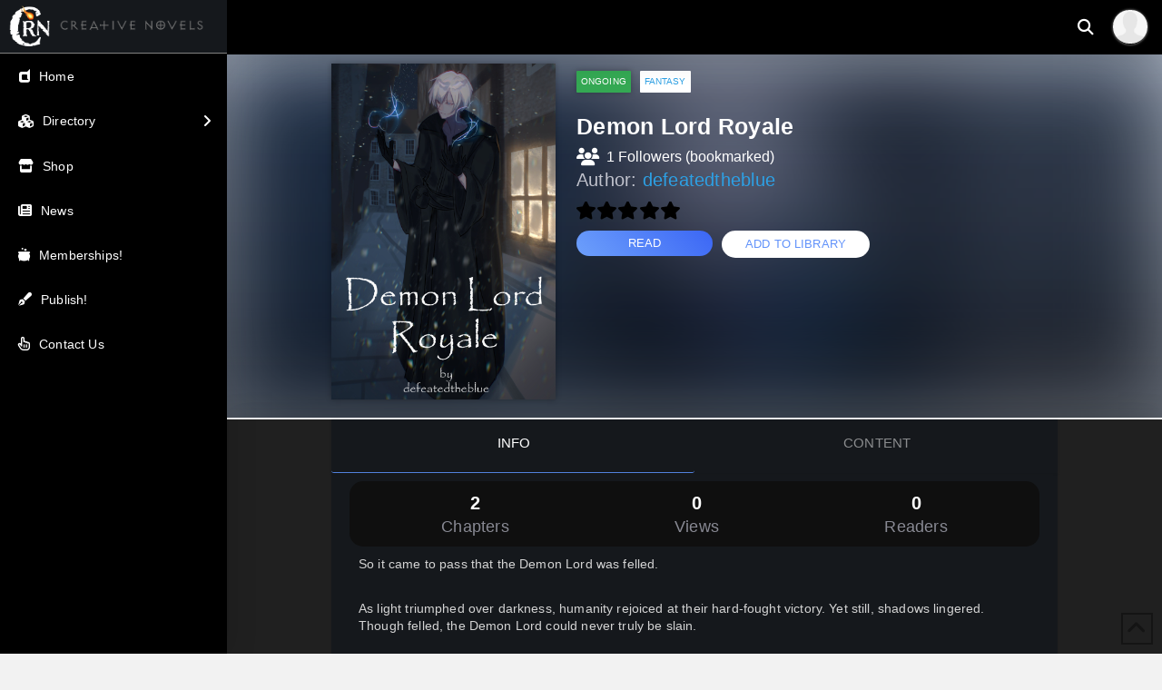

--- FILE ---
content_type: text/html; charset=UTF-8
request_url: https://creativenovels.com/novel/demon-lord-royale/
body_size: 27751
content:

<!DOCTYPE html>

<html class="no-js loggedY" dir="ltr" lang="en-US" prefix="og: https://ogp.me/ns#">



<meta charset="UTF-8">
<meta name="viewport" content="width=device-width, initial-scale=1.0">
<link rel="pingback" href="https://creativenovels.com/xmlrpc.php">
<title>Demon Lord Royale - Creative Novels</title>
	<style>img:is([sizes="auto" i], [sizes^="auto," i]) { contain-intrinsic-size: 3000px 1500px }</style>
	
		<!-- All in One SEO 4.7.8 - aioseo.com -->
	<meta name="robots" content="max-image-preview:large" />
	<meta name="author" content="defeatedtheblue"/>
	<link rel="canonical" href="https://creativenovels.com/novel/demon-lord-royale/" />
	<meta name="generator" content="All in One SEO (AIOSEO) 4.7.8" />
		<meta property="og:locale" content="en_US" />
		<meta property="og:site_name" content="Creative Novels - A New World; A New Story" />
		<meta property="og:type" content="article" />
		<meta property="og:title" content="Demon Lord Royale - Creative Novels" />
		<meta property="og:url" content="https://creativenovels.com/novel/demon-lord-royale/" />
		<meta property="article:published_time" content="2022-11-20T08:55:43+00:00" />
		<meta property="article:modified_time" content="2022-11-20T08:55:43+00:00" />
		<meta property="article:publisher" content="https://www.facebook.com/CreativeNovels" />
		<meta name="twitter:card" content="summary_large_image" />
		<meta name="twitter:title" content="Demon Lord Royale - Creative Novels" />
		<script type="application/ld+json" class="aioseo-schema">
			{"@context":"https:\/\/schema.org","@graph":[{"@type":"BreadcrumbList","@id":"https:\/\/creativenovels.com\/novel\/demon-lord-royale\/#breadcrumblist","itemListElement":[{"@type":"ListItem","@id":"https:\/\/creativenovels.com\/#listItem","position":1,"name":"Home","item":"https:\/\/creativenovels.com\/","nextItem":{"@type":"ListItem","@id":"https:\/\/creativenovels.com\/novel\/demon-lord-royale\/#listItem","name":"Demon Lord Royale"}},{"@type":"ListItem","@id":"https:\/\/creativenovels.com\/novel\/demon-lord-royale\/#listItem","position":2,"name":"Demon Lord Royale","previousItem":{"@type":"ListItem","@id":"https:\/\/creativenovels.com\/#listItem","name":"Home"}}]},{"@type":"Organization","@id":"https:\/\/creativenovels.com\/#organization","name":"Creative Novels","description":"A New World; A New Story","url":"https:\/\/creativenovels.com\/","sameAs":["https:\/\/www.facebook.com\/CreativeNovels"]},{"@type":"Person","@id":"https:\/\/creativenovels.com\/author\/defeatedtheblue\/#author","url":"https:\/\/creativenovels.com\/author\/defeatedtheblue\/","name":"defeatedtheblue","image":{"@type":"ImageObject","@id":"https:\/\/creativenovels.com\/novel\/demon-lord-royale\/#authorImage","url":"https:\/\/secure.gravatar.com\/avatar\/956601ff068d62e2494d7e04d496e31dc8c44205cdf8cbc635363b2e7e0d1e2c?s=96&d=mm&r=pg","width":96,"height":96,"caption":"defeatedtheblue"}},{"@type":"WebPage","@id":"https:\/\/creativenovels.com\/novel\/demon-lord-royale\/#webpage","url":"https:\/\/creativenovels.com\/novel\/demon-lord-royale\/","name":"Demon Lord Royale - Creative Novels","inLanguage":"en-US","isPartOf":{"@id":"https:\/\/creativenovels.com\/#website"},"breadcrumb":{"@id":"https:\/\/creativenovels.com\/novel\/demon-lord-royale\/#breadcrumblist"},"author":{"@id":"https:\/\/creativenovels.com\/author\/defeatedtheblue\/#author"},"creator":{"@id":"https:\/\/creativenovels.com\/author\/defeatedtheblue\/#author"},"datePublished":"2022-11-20T03:55:43-05:00","dateModified":"2022-11-20T03:55:43-05:00"},{"@type":"WebSite","@id":"https:\/\/creativenovels.com\/#website","url":"https:\/\/creativenovels.com\/","name":"Creative Novels","description":"A New World; A New Story","inLanguage":"en-US","publisher":{"@id":"https:\/\/creativenovels.com\/#organization"}}]}
		</script>
		<!-- All in One SEO -->

<link rel='dns-prefetch' href='//stats.wp.com' />
<link rel='dns-prefetch' href='//fonts.googleapis.com' />
<link rel='dns-prefetch' href='//google.com' />
<link rel='dns-prefetch' href='//www.google.com' />
<link rel='dns-prefetch' href='//securer.gravatar.com' />
<link rel='dns-prefetch' href='//use.fontawesome.com' />
<link rel='dns-prefetch' href='//img.creativenovels.com' />

<link rel="alternate" type="application/rss+xml" title="Creative Novels &raquo; Feed" href="https://creativenovels.com/feed/" />
<link rel="alternate" type="application/rss+xml" title="Creative Novels &raquo; Comments Feed" href="https://creativenovels.com/comments/feed/" />
<link rel="alternate" type="application/rss+xml" title="Creative Novels &raquo; Demon Lord Royale Comments Feed" href="https://creativenovels.com/novel/demon-lord-royale/feed/" />
<script type="text/javascript">
/* <![CDATA[ */
window._wpemojiSettings = {"baseUrl":"https:\/\/s.w.org\/images\/core\/emoji\/15.1.0\/72x72\/","ext":".png","svgUrl":"https:\/\/s.w.org\/images\/core\/emoji\/15.1.0\/svg\/","svgExt":".svg","source":{"concatemoji":"https:\/\/creativenovels.com\/wp-includes\/js\/wp-emoji-release.min.js?ver=6.8.1"}};
/*! This file is auto-generated */
!function(i,n){var o,s,e;function c(e){try{var t={supportTests:e,timestamp:(new Date).valueOf()};sessionStorage.setItem(o,JSON.stringify(t))}catch(e){}}function p(e,t,n){e.clearRect(0,0,e.canvas.width,e.canvas.height),e.fillText(t,0,0);var t=new Uint32Array(e.getImageData(0,0,e.canvas.width,e.canvas.height).data),r=(e.clearRect(0,0,e.canvas.width,e.canvas.height),e.fillText(n,0,0),new Uint32Array(e.getImageData(0,0,e.canvas.width,e.canvas.height).data));return t.every(function(e,t){return e===r[t]})}function u(e,t,n){switch(t){case"flag":return n(e,"\ud83c\udff3\ufe0f\u200d\u26a7\ufe0f","\ud83c\udff3\ufe0f\u200b\u26a7\ufe0f")?!1:!n(e,"\ud83c\uddfa\ud83c\uddf3","\ud83c\uddfa\u200b\ud83c\uddf3")&&!n(e,"\ud83c\udff4\udb40\udc67\udb40\udc62\udb40\udc65\udb40\udc6e\udb40\udc67\udb40\udc7f","\ud83c\udff4\u200b\udb40\udc67\u200b\udb40\udc62\u200b\udb40\udc65\u200b\udb40\udc6e\u200b\udb40\udc67\u200b\udb40\udc7f");case"emoji":return!n(e,"\ud83d\udc26\u200d\ud83d\udd25","\ud83d\udc26\u200b\ud83d\udd25")}return!1}function f(e,t,n){var r="undefined"!=typeof WorkerGlobalScope&&self instanceof WorkerGlobalScope?new OffscreenCanvas(300,150):i.createElement("canvas"),a=r.getContext("2d",{willReadFrequently:!0}),o=(a.textBaseline="top",a.font="600 32px Arial",{});return e.forEach(function(e){o[e]=t(a,e,n)}),o}function t(e){var t=i.createElement("script");t.src=e,t.defer=!0,i.head.appendChild(t)}"undefined"!=typeof Promise&&(o="wpEmojiSettingsSupports",s=["flag","emoji"],n.supports={everything:!0,everythingExceptFlag:!0},e=new Promise(function(e){i.addEventListener("DOMContentLoaded",e,{once:!0})}),new Promise(function(t){var n=function(){try{var e=JSON.parse(sessionStorage.getItem(o));if("object"==typeof e&&"number"==typeof e.timestamp&&(new Date).valueOf()<e.timestamp+604800&&"object"==typeof e.supportTests)return e.supportTests}catch(e){}return null}();if(!n){if("undefined"!=typeof Worker&&"undefined"!=typeof OffscreenCanvas&&"undefined"!=typeof URL&&URL.createObjectURL&&"undefined"!=typeof Blob)try{var e="postMessage("+f.toString()+"("+[JSON.stringify(s),u.toString(),p.toString()].join(",")+"));",r=new Blob([e],{type:"text/javascript"}),a=new Worker(URL.createObjectURL(r),{name:"wpTestEmojiSupports"});return void(a.onmessage=function(e){c(n=e.data),a.terminate(),t(n)})}catch(e){}c(n=f(s,u,p))}t(n)}).then(function(e){for(var t in e)n.supports[t]=e[t],n.supports.everything=n.supports.everything&&n.supports[t],"flag"!==t&&(n.supports.everythingExceptFlag=n.supports.everythingExceptFlag&&n.supports[t]);n.supports.everythingExceptFlag=n.supports.everythingExceptFlag&&!n.supports.flag,n.DOMReady=!1,n.readyCallback=function(){n.DOMReady=!0}}).then(function(){return e}).then(function(){var e;n.supports.everything||(n.readyCallback(),(e=n.source||{}).concatemoji?t(e.concatemoji):e.wpemoji&&e.twemoji&&(t(e.twemoji),t(e.wpemoji)))}))}((window,document),window._wpemojiSettings);
/* ]]> */
</script>
<link rel='stylesheet' id='wc-blocks-integration-css' href='https://creativenovels.com/wp-content/plugins/woocommerce-subscriptions/vendor/woocommerce/subscriptions-core/build/index.css?ver=6.6.0' type='text/css' media='all' />
<style id='wp-emoji-styles-inline-css' type='text/css'>

	img.wp-smiley, img.emoji {
		display: inline !important;
		border: none !important;
		box-shadow: none !important;
		height: 1em !important;
		width: 1em !important;
		margin: 0 0.07em !important;
		vertical-align: -0.1em !important;
		background: none !important;
		padding: 0 !important;
	}
</style>
<link rel='stylesheet' id='wp-block-library-css' href='https://creativenovels.com/wp-includes/css/dist/block-library/style.min.css?ver=6.8.1' type='text/css' media='all' />
<style id='wp-block-library-theme-inline-css' type='text/css'>
.wp-block-audio :where(figcaption){color:#555;font-size:13px;text-align:center}.is-dark-theme .wp-block-audio :where(figcaption){color:#ffffffa6}.wp-block-audio{margin:0 0 1em}.wp-block-code{border:1px solid #ccc;border-radius:4px;font-family:Menlo,Consolas,monaco,monospace;padding:.8em 1em}.wp-block-embed :where(figcaption){color:#555;font-size:13px;text-align:center}.is-dark-theme .wp-block-embed :where(figcaption){color:#ffffffa6}.wp-block-embed{margin:0 0 1em}.blocks-gallery-caption{color:#555;font-size:13px;text-align:center}.is-dark-theme .blocks-gallery-caption{color:#ffffffa6}:root :where(.wp-block-image figcaption){color:#555;font-size:13px;text-align:center}.is-dark-theme :root :where(.wp-block-image figcaption){color:#ffffffa6}.wp-block-image{margin:0 0 1em}.wp-block-pullquote{border-bottom:4px solid;border-top:4px solid;color:currentColor;margin-bottom:1.75em}.wp-block-pullquote cite,.wp-block-pullquote footer,.wp-block-pullquote__citation{color:currentColor;font-size:.8125em;font-style:normal;text-transform:uppercase}.wp-block-quote{border-left:.25em solid;margin:0 0 1.75em;padding-left:1em}.wp-block-quote cite,.wp-block-quote footer{color:currentColor;font-size:.8125em;font-style:normal;position:relative}.wp-block-quote:where(.has-text-align-right){border-left:none;border-right:.25em solid;padding-left:0;padding-right:1em}.wp-block-quote:where(.has-text-align-center){border:none;padding-left:0}.wp-block-quote.is-large,.wp-block-quote.is-style-large,.wp-block-quote:where(.is-style-plain){border:none}.wp-block-search .wp-block-search__label{font-weight:700}.wp-block-search__button{border:1px solid #ccc;padding:.375em .625em}:where(.wp-block-group.has-background){padding:1.25em 2.375em}.wp-block-separator.has-css-opacity{opacity:.4}.wp-block-separator{border:none;border-bottom:2px solid;margin-left:auto;margin-right:auto}.wp-block-separator.has-alpha-channel-opacity{opacity:1}.wp-block-separator:not(.is-style-wide):not(.is-style-dots){width:100px}.wp-block-separator.has-background:not(.is-style-dots){border-bottom:none;height:1px}.wp-block-separator.has-background:not(.is-style-wide):not(.is-style-dots){height:2px}.wp-block-table{margin:0 0 1em}.wp-block-table td,.wp-block-table th{word-break:normal}.wp-block-table :where(figcaption){color:#555;font-size:13px;text-align:center}.is-dark-theme .wp-block-table :where(figcaption){color:#ffffffa6}.wp-block-video :where(figcaption){color:#555;font-size:13px;text-align:center}.is-dark-theme .wp-block-video :where(figcaption){color:#ffffffa6}.wp-block-video{margin:0 0 1em}:root :where(.wp-block-template-part.has-background){margin-bottom:0;margin-top:0;padding:1.25em 2.375em}
</style>
<style id='classic-theme-styles-inline-css' type='text/css'>
/*! This file is auto-generated */
.wp-block-button__link{color:#fff;background-color:#32373c;border-radius:9999px;box-shadow:none;text-decoration:none;padding:calc(.667em + 2px) calc(1.333em + 2px);font-size:1.125em}.wp-block-file__button{background:#32373c;color:#fff;text-decoration:none}
</style>
<link rel='stylesheet' id='wc-memberships-blocks-css' href='https://creativenovels.com/wp-content/plugins/woocommerce-memberships/assets/css/blocks/wc-memberships-blocks.min.css?ver=1.25.2' type='text/css' media='all' />
<style id='global-styles-inline-css' type='text/css'>
:root{--wp--preset--aspect-ratio--square: 1;--wp--preset--aspect-ratio--4-3: 4/3;--wp--preset--aspect-ratio--3-4: 3/4;--wp--preset--aspect-ratio--3-2: 3/2;--wp--preset--aspect-ratio--2-3: 2/3;--wp--preset--aspect-ratio--16-9: 16/9;--wp--preset--aspect-ratio--9-16: 9/16;--wp--preset--color--black: #000000;--wp--preset--color--cyan-bluish-gray: #abb8c3;--wp--preset--color--white: #ffffff;--wp--preset--color--pale-pink: #f78da7;--wp--preset--color--vivid-red: #cf2e2e;--wp--preset--color--luminous-vivid-orange: #ff6900;--wp--preset--color--luminous-vivid-amber: #fcb900;--wp--preset--color--light-green-cyan: #7bdcb5;--wp--preset--color--vivid-green-cyan: #00d084;--wp--preset--color--pale-cyan-blue: #8ed1fc;--wp--preset--color--vivid-cyan-blue: #0693e3;--wp--preset--color--vivid-purple: #9b51e0;--wp--preset--gradient--vivid-cyan-blue-to-vivid-purple: linear-gradient(135deg,rgba(6,147,227,1) 0%,rgb(155,81,224) 100%);--wp--preset--gradient--light-green-cyan-to-vivid-green-cyan: linear-gradient(135deg,rgb(122,220,180) 0%,rgb(0,208,130) 100%);--wp--preset--gradient--luminous-vivid-amber-to-luminous-vivid-orange: linear-gradient(135deg,rgba(252,185,0,1) 0%,rgba(255,105,0,1) 100%);--wp--preset--gradient--luminous-vivid-orange-to-vivid-red: linear-gradient(135deg,rgba(255,105,0,1) 0%,rgb(207,46,46) 100%);--wp--preset--gradient--very-light-gray-to-cyan-bluish-gray: linear-gradient(135deg,rgb(238,238,238) 0%,rgb(169,184,195) 100%);--wp--preset--gradient--cool-to-warm-spectrum: linear-gradient(135deg,rgb(74,234,220) 0%,rgb(151,120,209) 20%,rgb(207,42,186) 40%,rgb(238,44,130) 60%,rgb(251,105,98) 80%,rgb(254,248,76) 100%);--wp--preset--gradient--blush-light-purple: linear-gradient(135deg,rgb(255,206,236) 0%,rgb(152,150,240) 100%);--wp--preset--gradient--blush-bordeaux: linear-gradient(135deg,rgb(254,205,165) 0%,rgb(254,45,45) 50%,rgb(107,0,62) 100%);--wp--preset--gradient--luminous-dusk: linear-gradient(135deg,rgb(255,203,112) 0%,rgb(199,81,192) 50%,rgb(65,88,208) 100%);--wp--preset--gradient--pale-ocean: linear-gradient(135deg,rgb(255,245,203) 0%,rgb(182,227,212) 50%,rgb(51,167,181) 100%);--wp--preset--gradient--electric-grass: linear-gradient(135deg,rgb(202,248,128) 0%,rgb(113,206,126) 100%);--wp--preset--gradient--midnight: linear-gradient(135deg,rgb(2,3,129) 0%,rgb(40,116,252) 100%);--wp--preset--font-size--small: 13px;--wp--preset--font-size--medium: 20px;--wp--preset--font-size--large: 36px;--wp--preset--font-size--x-large: 42px;--wp--preset--spacing--20: 0.44rem;--wp--preset--spacing--30: 0.67rem;--wp--preset--spacing--40: 1rem;--wp--preset--spacing--50: 1.5rem;--wp--preset--spacing--60: 2.25rem;--wp--preset--spacing--70: 3.38rem;--wp--preset--spacing--80: 5.06rem;--wp--preset--shadow--natural: 6px 6px 9px rgba(0, 0, 0, 0.2);--wp--preset--shadow--deep: 12px 12px 50px rgba(0, 0, 0, 0.4);--wp--preset--shadow--sharp: 6px 6px 0px rgba(0, 0, 0, 0.2);--wp--preset--shadow--outlined: 6px 6px 0px -3px rgba(255, 255, 255, 1), 6px 6px rgba(0, 0, 0, 1);--wp--preset--shadow--crisp: 6px 6px 0px rgba(0, 0, 0, 1);}:where(.is-layout-flex){gap: 0.5em;}:where(.is-layout-grid){gap: 0.5em;}body .is-layout-flex{display: flex;}.is-layout-flex{flex-wrap: wrap;align-items: center;}.is-layout-flex > :is(*, div){margin: 0;}body .is-layout-grid{display: grid;}.is-layout-grid > :is(*, div){margin: 0;}:where(.wp-block-columns.is-layout-flex){gap: 2em;}:where(.wp-block-columns.is-layout-grid){gap: 2em;}:where(.wp-block-post-template.is-layout-flex){gap: 1.25em;}:where(.wp-block-post-template.is-layout-grid){gap: 1.25em;}.has-black-color{color: var(--wp--preset--color--black) !important;}.has-cyan-bluish-gray-color{color: var(--wp--preset--color--cyan-bluish-gray) !important;}.has-white-color{color: var(--wp--preset--color--white) !important;}.has-pale-pink-color{color: var(--wp--preset--color--pale-pink) !important;}.has-vivid-red-color{color: var(--wp--preset--color--vivid-red) !important;}.has-luminous-vivid-orange-color{color: var(--wp--preset--color--luminous-vivid-orange) !important;}.has-luminous-vivid-amber-color{color: var(--wp--preset--color--luminous-vivid-amber) !important;}.has-light-green-cyan-color{color: var(--wp--preset--color--light-green-cyan) !important;}.has-vivid-green-cyan-color{color: var(--wp--preset--color--vivid-green-cyan) !important;}.has-pale-cyan-blue-color{color: var(--wp--preset--color--pale-cyan-blue) !important;}.has-vivid-cyan-blue-color{color: var(--wp--preset--color--vivid-cyan-blue) !important;}.has-vivid-purple-color{color: var(--wp--preset--color--vivid-purple) !important;}.has-black-background-color{background-color: var(--wp--preset--color--black) !important;}.has-cyan-bluish-gray-background-color{background-color: var(--wp--preset--color--cyan-bluish-gray) !important;}.has-white-background-color{background-color: var(--wp--preset--color--white) !important;}.has-pale-pink-background-color{background-color: var(--wp--preset--color--pale-pink) !important;}.has-vivid-red-background-color{background-color: var(--wp--preset--color--vivid-red) !important;}.has-luminous-vivid-orange-background-color{background-color: var(--wp--preset--color--luminous-vivid-orange) !important;}.has-luminous-vivid-amber-background-color{background-color: var(--wp--preset--color--luminous-vivid-amber) !important;}.has-light-green-cyan-background-color{background-color: var(--wp--preset--color--light-green-cyan) !important;}.has-vivid-green-cyan-background-color{background-color: var(--wp--preset--color--vivid-green-cyan) !important;}.has-pale-cyan-blue-background-color{background-color: var(--wp--preset--color--pale-cyan-blue) !important;}.has-vivid-cyan-blue-background-color{background-color: var(--wp--preset--color--vivid-cyan-blue) !important;}.has-vivid-purple-background-color{background-color: var(--wp--preset--color--vivid-purple) !important;}.has-black-border-color{border-color: var(--wp--preset--color--black) !important;}.has-cyan-bluish-gray-border-color{border-color: var(--wp--preset--color--cyan-bluish-gray) !important;}.has-white-border-color{border-color: var(--wp--preset--color--white) !important;}.has-pale-pink-border-color{border-color: var(--wp--preset--color--pale-pink) !important;}.has-vivid-red-border-color{border-color: var(--wp--preset--color--vivid-red) !important;}.has-luminous-vivid-orange-border-color{border-color: var(--wp--preset--color--luminous-vivid-orange) !important;}.has-luminous-vivid-amber-border-color{border-color: var(--wp--preset--color--luminous-vivid-amber) !important;}.has-light-green-cyan-border-color{border-color: var(--wp--preset--color--light-green-cyan) !important;}.has-vivid-green-cyan-border-color{border-color: var(--wp--preset--color--vivid-green-cyan) !important;}.has-pale-cyan-blue-border-color{border-color: var(--wp--preset--color--pale-cyan-blue) !important;}.has-vivid-cyan-blue-border-color{border-color: var(--wp--preset--color--vivid-cyan-blue) !important;}.has-vivid-purple-border-color{border-color: var(--wp--preset--color--vivid-purple) !important;}.has-vivid-cyan-blue-to-vivid-purple-gradient-background{background: var(--wp--preset--gradient--vivid-cyan-blue-to-vivid-purple) !important;}.has-light-green-cyan-to-vivid-green-cyan-gradient-background{background: var(--wp--preset--gradient--light-green-cyan-to-vivid-green-cyan) !important;}.has-luminous-vivid-amber-to-luminous-vivid-orange-gradient-background{background: var(--wp--preset--gradient--luminous-vivid-amber-to-luminous-vivid-orange) !important;}.has-luminous-vivid-orange-to-vivid-red-gradient-background{background: var(--wp--preset--gradient--luminous-vivid-orange-to-vivid-red) !important;}.has-very-light-gray-to-cyan-bluish-gray-gradient-background{background: var(--wp--preset--gradient--very-light-gray-to-cyan-bluish-gray) !important;}.has-cool-to-warm-spectrum-gradient-background{background: var(--wp--preset--gradient--cool-to-warm-spectrum) !important;}.has-blush-light-purple-gradient-background{background: var(--wp--preset--gradient--blush-light-purple) !important;}.has-blush-bordeaux-gradient-background{background: var(--wp--preset--gradient--blush-bordeaux) !important;}.has-luminous-dusk-gradient-background{background: var(--wp--preset--gradient--luminous-dusk) !important;}.has-pale-ocean-gradient-background{background: var(--wp--preset--gradient--pale-ocean) !important;}.has-electric-grass-gradient-background{background: var(--wp--preset--gradient--electric-grass) !important;}.has-midnight-gradient-background{background: var(--wp--preset--gradient--midnight) !important;}.has-small-font-size{font-size: var(--wp--preset--font-size--small) !important;}.has-medium-font-size{font-size: var(--wp--preset--font-size--medium) !important;}.has-large-font-size{font-size: var(--wp--preset--font-size--large) !important;}.has-x-large-font-size{font-size: var(--wp--preset--font-size--x-large) !important;}
:where(.wp-block-post-template.is-layout-flex){gap: 1.25em;}:where(.wp-block-post-template.is-layout-grid){gap: 1.25em;}
:where(.wp-block-columns.is-layout-flex){gap: 2em;}:where(.wp-block-columns.is-layout-grid){gap: 2em;}
:root :where(.wp-block-pullquote){font-size: 1.5em;line-height: 1.6;}
</style>
<link rel='stylesheet' id='style1-css' href='https://creativenovels.com/wp-content/plugins/CrEngine/css/main.css?ver=6.8.1' type='text/css' media='all' />
<link rel='stylesheet' id='style2-css' href='https://creativenovels.com/wp-content/plugins/CrEngine/css/novel.css?ver=6.8.1' type='text/css' media='all' />
<style id='woocommerce-inline-inline-css' type='text/css'>
.woocommerce form .form-row .required { visibility: visible; }
</style>
<link rel='stylesheet' id='gateway-css' href='https://creativenovels.com/wp-content/plugins/woocommerce-paypal-payments/modules/ppcp-button/assets/css/gateway.css?ver=2.4.2' type='text/css' media='all' />
<link rel='stylesheet' id='wc-memberships-frontend-css' href='https://creativenovels.com/wp-content/plugins/woocommerce-memberships/assets/css/frontend/wc-memberships-frontend.min.css?ver=1.25.2' type='text/css' media='all' />
<link rel='stylesheet' id='x-stack-css' href='https://creativenovels.com/wp-content/themes/pro/framework/dist/css/site/stacks/ethos.css?ver=6.5.2' type='text/css' media='all' />
<link rel='stylesheet' id='x-woocommerce-css' href='https://creativenovels.com/wp-content/themes/pro/framework/dist/css/site/woocommerce/ethos.css?ver=6.5.2' type='text/css' media='all' />
<link rel='stylesheet' id='x-child-css' href='https://creativenovels.com/wp-content/themes/pro-child/style.css?ver=6.5.2' type='text/css' media='all' />
<style id='cs-inline-css' type='text/css'>
@media (min-width:1200px){.x-hide-xl{display:none !important;}}@media (min-width:979px) and (max-width:1199px){.x-hide-lg{display:none !important;}}@media (min-width:767px) and (max-width:978px){.x-hide-md{display:none !important;}}@media (min-width:480px) and (max-width:766px){.x-hide-sm{display:none !important;}}@media (max-width:479px){.x-hide-xs{display:none !important;}} a,h1 a:hover,h2 a:hover,h3 a:hover,h4 a:hover,h5 a:hover,h6 a:hover,.x-breadcrumb-wrap a:hover,.x-comment-author a:hover,.x-comment-time:hover,.p-meta > span > a:hover,.format-link .link a:hover,.x-main .widget ul li a:hover,.x-main .widget ol li a:hover,.x-main .widget_tag_cloud .tagcloud a:hover,.x-sidebar .widget ul li a:hover,.x-sidebar .widget ol li a:hover,.x-sidebar .widget_tag_cloud .tagcloud a:hover,.x-portfolio .entry-extra .x-ul-tags li a:hover{color:rgb(45,160,228);}a:hover{color:hsl(199,57%,72%);}.woocommerce .price > .amount,.woocommerce .price > ins > .amount,.woocommerce .star-rating:before,.woocommerce .star-rating span:before{color:rgb(45,160,228);}a.x-img-thumbnail:hover{border-color:rgb(45,160,228);}.woocommerce .onsale,.widget_price_filter .ui-slider .ui-slider-range{background-color:rgb(45,160,228);}.x-main{width:72%;}.x-sidebar{width:calc( 100% - 72%);}.x-post-slider-archive-active .x-container.main:not(.x-row):not(.x-grid):before{top:0;}.x-content-sidebar-active .x-container.main:not(.x-row):not(.x-grid):before{right:calc( 100% - 72%);}.x-sidebar-content-active .x-container.main:not(.x-row):not(.x-grid):before{left:calc( 100% - 72%);}.x-full-width-active .x-container.main:not(.x-row):not(.x-grid):before{left:-5000em;}.h-landmark,.x-main .h-widget,.x-main .h-widget a.rsswidget,.x-main .h-widget a.rsswidget:hover,.x-main .widget.widget_pages .current_page_item a,.x-main .widget.widget_nav_menu .current-menu-item a,.x-main .widget.widget_pages .current_page_item a:hover,.x-main .widget.widget_nav_menu .current-menu-item a:hover,.x-sidebar .h-widget,.x-sidebar .h-widget a.rsswidget,.x-sidebar .h-widget a.rsswidget:hover,.x-sidebar .widget.widget_pages .current_page_item a,.x-sidebar .widget.widget_nav_menu .current-menu-item a,.x-sidebar .widget.widget_pages .current_page_item a:hover,.x-sidebar .widget.widget_nav_menu .current-menu-item a:hover{color:#333333;}.x-main .widget,.x-main .widget a,.x-main .widget ul li a,.x-main .widget ol li a,.x-main .widget_tag_cloud .tagcloud a,.x-main .widget_product_tag_cloud .tagcloud a,.x-main .widget a:hover,.x-main .widget ul li a:hover,.x-main .widget ol li a:hover,.x-main .widget_tag_cloud .tagcloud a:hover,.x-main .widget_product_tag_cloud .tagcloud a:hover,.x-main .widget_shopping_cart .buttons .button,.x-main .widget_price_filter .price_slider_amount .button,.x-sidebar .widget,.x-sidebar .widget a,.x-sidebar .widget ul li a,.x-sidebar .widget ol li a,.x-sidebar .widget_tag_cloud .tagcloud a,.x-sidebar .widget_product_tag_cloud .tagcloud a,.x-sidebar .widget a:hover,.x-sidebar .widget ul li a:hover,.x-sidebar .widget ol li a:hover,.x-sidebar .widget_tag_cloud .tagcloud a:hover,.x-sidebar .widget_product_tag_cloud .tagcloud a:hover,.x-sidebar .widget_shopping_cart .buttons .button,.x-sidebar .widget_price_filter .price_slider_amount .button{color:#333333;}.x-main .h-widget,.x-main .widget.widget_pages .current_page_item,.x-main .widget.widget_nav_menu .current-menu-item,.x-sidebar .h-widget,.x-sidebar .widget.widget_pages .current_page_item,.x-sidebar .widget.widget_nav_menu .current-menu-item{border-color:#333333;}.x-post-slider{height:425px;}.archive .x-post-slider{height:425px;}.x-post-slider .x-post-slider-entry{padding-bottom:425px;}.archive .x-post-slider .x-post-slider-entry{padding-bottom:425px;}.format-link .link a,.x-portfolio .entry-extra .x-ul-tags li a{color:hsl(0,0%,0%);}.p-meta > span > a,.x-nav-articles a,.entry-top-navigation .entry-parent,.option-set .x-index-filters,.option-set .x-portfolio-filters,.option-set .x-index-filters-menu >li >a:hover,.option-set .x-index-filters-menu >li >a.selected,.option-set .x-portfolio-filters-menu > li > a:hover,.option-set .x-portfolio-filters-menu > li > a.selected{color:#272727;}.x-nav-articles a,.entry-top-navigation .entry-parent,.option-set .x-index-filters,.option-set .x-portfolio-filters,.option-set .x-index-filters i,.option-set .x-portfolio-filters i{border-color:#272727;}.x-nav-articles a:hover,.entry-top-navigation .entry-parent:hover,.option-set .x-index-filters:hover i,.option-set .x-portfolio-filters:hover i{background-color:#272727;}@media (max-width:978.98px){.x-content-sidebar-active .x-container.main:not(.x-row):not(.x-grid):before,.x-sidebar-content-active .x-container.main:not(.x-row):not(.x-grid):before{left:-5000em;}body .x-main .widget,body .x-main .widget a,body .x-main .widget a:hover,body .x-main .widget ul li a,body .x-main .widget ol li a,body .x-main .widget ul li a:hover,body .x-main .widget ol li a:hover,body .x-sidebar .widget,body .x-sidebar .widget a,body .x-sidebar .widget a:hover,body .x-sidebar .widget ul li a,body .x-sidebar .widget ol li a,body .x-sidebar .widget ul li a:hover,body .x-sidebar .widget ol li a:hover{color:hsl(0,0%,0%);}body .x-main .h-widget,body .x-main .widget.widget_pages .current_page_item a,body .x-main .widget.widget_nav_menu .current-menu-item a,body .x-main .widget.widget_pages .current_page_item a:hover,body .x-main .widget.widget_nav_menu .current-menu-item a:hover,body .x-sidebar .h-widget,body .x-sidebar .widget.widget_pages .current_page_item a,body .x-sidebar .widget.widget_nav_menu .current-menu-item a,body .x-sidebar .widget.widget_pages .current_page_item a:hover,body .x-sidebar .widget.widget_nav_menu .current-menu-item a:hover{color:#272727;}body .x-main .h-widget,body .x-main .widget.widget_pages .current_page_item,body .x-main .widget.widget_nav_menu .current-menu-item,body .x-sidebar .h-widget,body .x-sidebar .widget.widget_pages .current_page_item,body .x-sidebar .widget.widget_nav_menu .current-menu-item{border-color:#272727;}}@media (max-width:766.98px){.x-post-slider,.archive .x-post-slider{height:auto !important;}.x-post-slider .x-post-slider-entry,.archive .x-post-slider .x-post-slider-entry{padding-bottom:65% !important;}}html{font-size:22px;}@media (min-width:479px){html{font-size:23px;}}@media (min-width:766px){html{font-size:24px;}}@media (min-width:978px){html{font-size:24px;}}@media (min-width:1199px){html{font-size:25px;}}body{font-style:normal;font-weight:400;color:hsl(0,0%,0%);background-color:rgb(242,242,242);}.w-b{font-weight:400 !important;}h1,h2,h3,h4,h5,h6,.h1,.h2,.h3,.h4,.h5,.h6{font-family:inherit;font-style:normal;font-weight:400;}h1,.h1{letter-spacing:-0.035em;}h2,.h2{letter-spacing:-0.035em;}h3,.h3{letter-spacing:-0.035em;}h4,.h4{letter-spacing:-0.035em;}h5,.h5{letter-spacing:-0.035em;}h6,.h6{letter-spacing:-0.035em;}.w-h{font-weight:400 !important;}.x-container.width{width:80%;}.x-container.max{max-width:1500px;}.x-bar-content.x-container.width{flex-basis:80%;}.x-main.full{float:none;clear:both;display:block;width:auto;}@media (max-width:978.98px){.x-main.full,.x-main.left,.x-main.right,.x-sidebar.left,.x-sidebar.right{float:none;display:block;width:auto !important;}}.entry-header,.entry-content{font-size:0.85rem;}body,input,button,select,textarea{font-family:inherit;}h1,h2,h3,h4,h5,h6,.h1,.h2,.h3,.h4,.h5,.h6,h1 a,h2 a,h3 a,h4 a,h5 a,h6 a,.h1 a,.h2 a,.h3 a,.h4 a,.h5 a,.h6 a,blockquote{color:#272727;}.cfc-h-tx{color:#272727 !important;}.cfc-h-bd{border-color:#272727 !important;}.cfc-h-bg{background-color:#272727 !important;}.cfc-b-tx{color:hsl(0,0%,0%) !important;}.cfc-b-bd{border-color:hsl(0,0%,0%) !important;}.cfc-b-bg{background-color:hsl(0,0%,0%) !important;}.x-btn,.button,[type="submit"]{color:rgb(255,255,255);border-color:transparent;background-color:rgb(11,11,11);text-shadow:0 0.075em 0.075em rgba(0,0,0,0.5);}.x-btn:hover,.button:hover,[type="submit"]:hover{color:#ffffff;border-color:rgb(99,29,0);background-color:rgb(242,91,28);text-shadow:0 0.075em 0.075em rgba(0,0,0,0.5);}.x-btn.x-btn-real,.x-btn.x-btn-real:hover{margin-bottom:0.25em;text-shadow:0 0.075em 0.075em rgba(0,0,0,0.65);}.x-btn.x-btn-real{box-shadow:0 0.25em 0 0 #a71000,0 4px 9px rgba(0,0,0,0.75);}.x-btn.x-btn-real:hover{box-shadow:0 0.25em 0 0 #a71000,0 4px 9px rgba(0,0,0,0.75);}.x-btn.x-btn-flat,.x-btn.x-btn-flat:hover{margin-bottom:0;text-shadow:0 0.075em 0.075em rgba(0,0,0,0.65);box-shadow:none;}.x-btn.x-btn-transparent,.x-btn.x-btn-transparent:hover{margin-bottom:0;border-width:3px;text-shadow:none;text-transform:uppercase;background-color:transparent;box-shadow:none;}.woocommerce-MyAccount-navigation-link a{color:hsl(0,0%,0%);}.woocommerce-MyAccount-navigation-link a:hover,.woocommerce-MyAccount-navigation-link.is-active a{color:#272727;}.cart_item .product-remove a{color:hsl(0,0%,0%);}.cart_item .product-remove a:hover{color:#272727;}.cart_item .product-name a{color:#272727;}.cart_item .product-name a:hover{color:rgb(45,160,228);}.woocommerce p.stars span a{background-color:rgb(45,160,228);}.bg .mejs-container,.x-video .mejs-container{position:unset !important;} @font-face{font-family:'FontAwesomePro';font-style:normal;font-weight:900;font-display:block;src:url('https://creativenovels.com/wp-content/themes/pro/cornerstone/assets/fonts/fa-solid-900.woff2?ver=6.5.2') format('woff2'),url('https://creativenovels.com/wp-content/themes/pro/cornerstone/assets/fonts/fa-solid-900.ttf?ver=6.5.2') format('truetype');}[data-x-fa-pro-icon]{font-family:"FontAwesomePro" !important;}[data-x-fa-pro-icon]:before{content:attr(data-x-fa-pro-icon);}[data-x-icon],[data-x-icon-o],[data-x-icon-l],[data-x-icon-s],[data-x-icon-b],[data-x-icon-sr],[data-x-icon-ss],[data-x-icon-sl],[data-x-fa-pro-icon],[class*="cs-fa-"]{display:inline-flex;font-style:normal;font-weight:400;text-decoration:inherit;text-rendering:auto;-webkit-font-smoothing:antialiased;-moz-osx-font-smoothing:grayscale;}[data-x-icon].left,[data-x-icon-o].left,[data-x-icon-l].left,[data-x-icon-s].left,[data-x-icon-b].left,[data-x-icon-sr].left,[data-x-icon-ss].left,[data-x-icon-sl].left,[data-x-fa-pro-icon].left,[class*="cs-fa-"].left{margin-right:0.5em;}[data-x-icon].right,[data-x-icon-o].right,[data-x-icon-l].right,[data-x-icon-s].right,[data-x-icon-b].right,[data-x-icon-sr].right,[data-x-icon-ss].right,[data-x-icon-sl].right,[data-x-fa-pro-icon].right,[class*="cs-fa-"].right{margin-left:0.5em;}[data-x-icon]:before,[data-x-icon-o]:before,[data-x-icon-l]:before,[data-x-icon-s]:before,[data-x-icon-b]:before,[data-x-icon-sr]:before,[data-x-icon-ss]:before,[data-x-icon-sl]:before,[data-x-fa-pro-icon]:before,[class*="cs-fa-"]:before{line-height:1;}@font-face{font-family:'FontAwesome';font-style:normal;font-weight:900;font-display:block;src:url('https://creativenovels.com/wp-content/themes/pro/cornerstone/assets/fonts/fa-solid-900.woff2?ver=6.5.2') format('woff2'),url('https://creativenovels.com/wp-content/themes/pro/cornerstone/assets/fonts/fa-solid-900.ttf?ver=6.5.2') format('truetype');}[data-x-icon],[data-x-icon-s],[data-x-icon][class*="cs-fa-"]{font-family:"FontAwesome" !important;font-weight:900;}[data-x-icon]:before,[data-x-icon][class*="cs-fa-"]:before{content:attr(data-x-icon);}[data-x-icon-s]:before{content:attr(data-x-icon-s);}@font-face{font-family:'FontAwesomeRegular';font-style:normal;font-weight:400;font-display:block;src:url('https://creativenovels.com/wp-content/themes/pro/cornerstone/assets/fonts/fa-regular-400.woff2?ver=6.5.2') format('woff2'),url('https://creativenovels.com/wp-content/themes/pro/cornerstone/assets/fonts/fa-regular-400.ttf?ver=6.5.2') format('truetype');}@font-face{font-family:'FontAwesomePro';font-style:normal;font-weight:400;font-display:block;src:url('https://creativenovels.com/wp-content/themes/pro/cornerstone/assets/fonts/fa-regular-400.woff2?ver=6.5.2') format('woff2'),url('https://creativenovels.com/wp-content/themes/pro/cornerstone/assets/fonts/fa-regular-400.ttf?ver=6.5.2') format('truetype');}[data-x-icon-o]{font-family:"FontAwesomeRegular" !important;}[data-x-icon-o]:before{content:attr(data-x-icon-o);}@font-face{font-family:'FontAwesomeLight';font-style:normal;font-weight:300;font-display:block;src:url('https://creativenovels.com/wp-content/themes/pro/cornerstone/assets/fonts/fa-light-300.woff2?ver=6.5.2') format('woff2'),url('https://creativenovels.com/wp-content/themes/pro/cornerstone/assets/fonts/fa-light-300.ttf?ver=6.5.2') format('truetype');}@font-face{font-family:'FontAwesomePro';font-style:normal;font-weight:300;font-display:block;src:url('https://creativenovels.com/wp-content/themes/pro/cornerstone/assets/fonts/fa-light-300.woff2?ver=6.5.2') format('woff2'),url('https://creativenovels.com/wp-content/themes/pro/cornerstone/assets/fonts/fa-light-300.ttf?ver=6.5.2') format('truetype');}[data-x-icon-l]{font-family:"FontAwesomeLight" !important;font-weight:300;}[data-x-icon-l]:before{content:attr(data-x-icon-l);}@font-face{font-family:'FontAwesomeBrands';font-style:normal;font-weight:normal;font-display:block;src:url('https://creativenovels.com/wp-content/themes/pro/cornerstone/assets/fonts/fa-brands-400.woff2?ver=6.5.2') format('woff2'),url('https://creativenovels.com/wp-content/themes/pro/cornerstone/assets/fonts/fa-brands-400.ttf?ver=6.5.2') format('truetype');}[data-x-icon-b]{font-family:"FontAwesomeBrands" !important;}[data-x-icon-b]:before{content:attr(data-x-icon-b);}.woocommerce .button.product_type_simple:before,.woocommerce .button.product_type_variable:before,.woocommerce .button.single_add_to_cart_button:before{font-family:"FontAwesome" !important;font-weight:900;}.widget.widget_rss li .rsswidget:before{content:"\f35d";padding-right:0.4em;font-family:"FontAwesome";} .m412e-0.x-bar{height:60px;}.m412e-0 .x-bar-content{height:60px;}.m412e-0.x-bar-space{height:60px;}.m412e-1.x-bar{border-top-width:0;border-right-width:0;border-bottom-width:0;border-left-width:0;font-size:16px;box-shadow:0em 0.15em 2em rgba(0,0,0,0.15);}.m412e-1 .x-bar-content{display:flex;flex-grow:0;flex-shrink:1;flex-basis:100%;}.m412e-1.x-bar-space{font-size:16px;}.m412e-2.x-bar{background-color:rgb(0,0,0);z-index:9999;}.m412e-3 .x-bar-content{flex-direction:row;}.m412e-4 .x-bar-content{justify-content:space-between;}.m412e-5 .x-bar-content{align-items:center;}.m412e-6.x-bar-outer-spacers:after,.m412e-6.x-bar-outer-spacers:before{flex-basis:1em;width:1em!important;height:1em;}.m412e-7.x-bar{height:400px;background-color:transparent;}.m412e-7 .x-bar-content{align-items:stretch;height:400px;}.m412e-7.x-bar-space{height:400px;}.m412e-8.x-bar{z-index:9997;}.m412e-9 .x-bar-content{justify-content:flex-start;}.m412e-a .x-bar-content{max-width:800px;}.m412e-b.x-bar{height:0.1em;background-color:#ffffff;}.m412e-b .x-bar-content{height:0.1em;}.m412e-b.x-bar-outer-spacers:after,.m412e-b.x-bar-outer-spacers:before{flex-basis:2em;width:2em!important;height:2em;}.m412e-b.x-bar-space{height:0.1em;}.m412e-c.x-bar{height:auto;background-color:#202020;}.m412e-c .x-bar-content{justify-content:center;height:auto;}.m412e-c.x-bar-space{height:auto;}.m412e-d .x-bar-content{flex-direction:column;}.m412e-d.x-bar-outer-spacers:after,.m412e-d.x-bar-outer-spacers:before{flex-basis:0em;width:0em!important;height:0em;}.m412e-e.x-bar{width:250px;}.m412e-e .x-bar-content{width:250px;}.m412e-e.x-bar-space{width:250px;flex-basis:250px;}.m412e-f.x-bar-container{display:flex;flex-basis:auto;font-size:1em;z-index:1;}.m412e-g.x-bar-container{flex-direction:row;}.m412e-h.x-bar-container{justify-content:space-between;}.m412e-i.x-bar-container{align-items:center;}.m412e-j.x-bar-container{flex-grow:0;flex-shrink:1;}.m412e-l.x-bar-container{border-top-width:0;border-right-width:0;border-bottom-width:0;border-left-width:0;}.m412e-n.x-bar-container{justify-content:flex-end;flex-grow:1;flex-shrink:0;}.m412e-o.x-bar-container{justify-content:flex-start;align-items:flex-start;}.m412e-p.x-bar-container{margin-top:10px;}.m412e-q.x-bar-container{margin-right:0px;margin-bottom:0px;margin-left:0px;}.m412e-r.x-bar-container{flex-direction:column;}.m412e-s.x-bar-container{margin-right:20px;margin-bottom:20px;margin-left:20px;}.m412e-t.x-bar-container{justify-content:center;border-top-left-radius:22px;border-top-right-radius:22px;border-bottom-right-radius:22px;border-bottom-left-radius:22px;background-color:transparent;}.m412e-u.x-bar-container{border-top-width:0px;border-right-width:0px;border-bottom-width:1px;border-left-width:0px;border-top-style:none;border-right-style:none;border-bottom-style:solid;border-left-style:none;border-top-color:transparent;border-right-color:transparent;border-bottom-color:rgb(129,129,129);border-left-color:transparent;padding-top:6px;padding-right:0px;padding-bottom:7px;padding-left:10px;background-color:#15181C;}.m412e-v.x-image{font-size:1em;border-top-width:0;border-right-width:0;border-bottom-width:0;border-left-width:0;}.m412e-v.x-image img{width:100%;}.m412e-w.x-image{width:45px;}.m412e-x.x-image{max-width:45px;}.m412e-x.x-image,.m412e-x.x-image img{height:45px;max-height:45px;}.m412e-y.x-image{background-color:transparent;}.m412e-z.x-image{width:160px;margin-top:auto;margin-right:auto;margin-bottom:auto;margin-left:10px;}.m412e-10.x-anchor {width:2.75em;height:2.75em;border-top-width:0;border-right-width:0;border-bottom-width:0;border-left-width:0;border-top-left-radius:100em;border-top-right-radius:100em;border-bottom-right-radius:100em;border-bottom-left-radius:100em;background-color:transparent;box-shadow:0em 0.15em 0.65em 0em transparent;}.m412e-10.x-anchor .x-anchor-content {padding-top:0em;padding-right:1.07em;padding-bottom:0em;padding-left:0em;}.m412e-10.x-anchor .x-graphic-icon {font-size:1.1em;width:1em;height:1em;line-height:1em;}.m412e-10.x-anchor:hover .x-graphic-icon,.m412e-10.x-anchor[class*="active"] .x-graphic-icon,[data-x-effect-provider*="colors"]:hover .m412e-10.x-anchor .x-graphic-icon {color:rgba(255,255,255,0.75);}.m412e-11.x-anchor {font-size:1em;}.m412e-11.x-anchor .x-anchor-content {display:flex;flex-direction:row;justify-content:center;align-items:center;}.m412e-11.x-anchor .x-graphic {margin-top:5px;margin-right:5px;margin-bottom:5px;margin-left:5px;}.m412e-11.x-anchor .x-graphic-icon {color:rgb(255,255,255);border-top-width:0;border-right-width:0;border-bottom-width:0;border-left-width:0;background-color:transparent;}.m412e-11.x-anchor .x-toggle {color:rgba(0,0,0,1);}.m412e-11.x-anchor:hover .x-toggle,.m412e-11.x-anchor[class*="active"] .x-toggle,[data-x-effect-provider*="colors"]:hover .m412e-11.x-anchor .x-toggle {color:rgba(0,0,0,0.5);}.m412e-11.x-anchor .x-toggle-burger {width:12em;margin-top:3.25em;margin-right:0;margin-bottom:3.25em;margin-left:0;font-size:0.1em;}.m412e-11.x-anchor .x-toggle-burger-bun-t {transform:translate3d(0,calc(3.25em * -1),0);}.m412e-11.x-anchor .x-toggle-burger-bun-b {transform:translate3d(0,3.25em,0);}.m412e-12.x-anchor {border-top-width:0px;border-right-width:0px;border-bottom-width:0px;border-left-width:3px;border-top-style:none;border-right-style:none;border-bottom-style:none;border-left-style:solid;border-top-color:transparent;border-right-color:transparent;border-bottom-color:transparent;border-left-color:transparent;background-color:transparent;}.m412e-12.x-anchor .x-anchor-content {padding-top:0.75em;padding-right:0.75em;padding-bottom:0.75em;padding-left:0.75em;}.m412e-12.x-anchor:hover,.m412e-12.x-anchor[class*="active"],[data-x-effect-provider*="colors"]:hover .m412e-12.x-anchor {border-top-color:transparent;border-right-color:transparent;border-bottom-color:transparent;border-left-color:#008BF1;background-color:rgb(0,0,0);}.m412e-12.x-anchor .x-anchor-text {margin-top:5px;margin-right:auto;margin-bottom:5px;margin-left:5px;}.m412e-12.x-anchor .x-anchor-text-primary {font-family:inherit;font-size:14px;font-style:normal;font-weight:inherit;line-height:1;color:rgb(255,255,255);}.m412e-12.x-anchor .x-graphic-icon {font-size:15px;width:auto;}.m412e-12.x-anchor:hover .x-graphic-icon,.m412e-12.x-anchor[class*="active"] .x-graphic-icon,[data-x-effect-provider*="colors"]:hover .m412e-12.x-anchor .x-graphic-icon {color:rgb(0,139,241);}.m412e-12.x-anchor .x-anchor-sub-indicator {margin-top:5px;margin-right:5px;margin-bottom:5px;margin-left:5px;font-size:1em;color:rgb(255,255,255);}.m412e-12.x-anchor:hover .x-anchor-sub-indicator,.m412e-12.x-anchor[class*="active"] .x-anchor-sub-indicator,[data-x-effect-provider*="colors"]:hover .m412e-12.x-anchor .x-anchor-sub-indicator {color:rgba(0,0,0,0.5);}.m412e-13{transition-duration:500ms,0s;transition-timing-function:cubic-bezier(0.400,0.000,0.200,1.000);}.m412e-13 .x-modal-content-scroll-area{font-size:16px;padding-top:0;padding-right:calc(4em * 1);padding-bottom:0;padding-left:calc(4em * 1);}.m412e-13:not(.x-active){transition-delay:0s,500ms;}.m412e-13 .x-modal-bg{background-color:rgba(9,10,16,0.79);}.m412e-13 .x-modal-close{width:calc(1em * 1);height:calc(1em * 1);font-size:4em;color:rgba(255,255,255,0.73);}.m412e-13 .x-modal-close:focus,.m412e-13 .x-modal-close:hover{color:rgba(57,227,174,0.76);}.m412e-13 .x-modal-content{max-width:90%;border-top-width:0;border-right-width:0;border-bottom-width:0;border-left-width:0;background-color:transparent;box-shadow:0em 0.15em 2em 0em transparent;transition-duration:500ms;transition-timing-function:cubic-bezier(0.400,0.000,0.200,1.000);}.m412e-14{width:100%;max-width:none;height:auto;border-top-width:0px;border-right-width:0px;border-bottom-width:2px;border-left-width:0px;border-top-style:none;border-right-style:none;border-bottom-style:solid;border-left-style:none;border-top-color:transparent;border-right-color:transparent;border-bottom-color:rgba(255,255,255,0.69);border-left-color:transparent;font-size:1em;background-color:transparent;box-shadow:0em 0.15em 0.5em 0em transparent;}.m412e-14.x-search-focused{border-top-color:transparent;border-right-color:transparent;border-bottom-color:rgba(0,255,175,0.7);border-left-color:transparent;}.m412e-14 .x-search-input{order:2;margin-top:0px;margin-right:0px;margin-bottom:0px;margin-left:0px;font-family:inherit;font-size:1.2rem;font-style:normal;font-weight:200;line-height:1.3;text-transform:uppercase;color:rgb(255,255,255);}.m412e-14 .x-search-btn-submit{order:1;width:1em;height:1em;margin-top:0.5em;margin-right:0.5em;margin-bottom:0.5em;margin-left:0.9em;border-top-width:0;border-right-width:0;border-bottom-width:0;border-left-width:0;font-size:1em;color:rgb(255,255,255);background-color:transparent;}.m412e-14 .x-search-btn-clear{order:3;width:2em;height:2em;margin-top:0.5em;margin-right:0.5em;margin-bottom:0.5em;margin-left:0.5em;border-top-width:0;border-right-width:0;border-bottom-width:0;border-left-width:0;border-top-left-radius:100em;border-top-right-radius:100em;border-bottom-right-radius:100em;border-bottom-left-radius:100em;color:rgba(255,255,255,1);font-size:0.9em;background-color:rgba(0,0,0,0.25);}.m412e-14 .x-search-btn-clear:focus,.m412e-14 .x-search-btn-clear:hover{border-top-left-radius:100em;border-top-right-radius:100em;border-bottom-right-radius:100em;border-bottom-left-radius:100em;background-color:rgba(0,0,0,0.3);}.m412e-16.x-text{border-top-width:0;border-right-width:0;border-bottom-width:0;border-left-width:0;font-family:inherit;font-style:normal;line-height:1.4;letter-spacing:0em;}.m412e-16.x-text > :first-child{margin-top:0;}.m412e-16.x-text > :last-child{margin-bottom:0;}.m412e-17.x-text{font-weight:inherit;}.m412e-18.x-text{font-size:0.9rem;text-transform:uppercase;background-color:transparent;}.m412e-19.x-text{color:rgba(0,0,0,1);}.m412e-1a.x-text{padding-top:0em;padding-right:0em;padding-bottom:0.2em;padding-left:0em;font-size:1rem;font-weight:700;}.m412e-1b.x-text{text-transform:none;}.m412e-1c.x-text{color:rgb(255,255,255);}.m412e-1d.x-text{font-size:0.8rem;color:rgb(192,194,204);}.m412e-1e.x-text{font-size:1em;}.m412e-1f.x-text{max-width:400px;font-size:13px;}.m412e-1g.x-text{border-top-width:0;border-right-width:0;border-bottom-width:0;border-left-width:0;font-size:1em;}.m412e-1g.x-text .x-text-content{display:flex;flex-direction:row;justify-content:center;align-items:center;}.m412e-1g.x-text .x-text-content-text-primary{font-family:inherit;font-size:1em;font-style:normal;font-weight:inherit;line-height:1.4;letter-spacing:0em;text-transform:none;color:rgb(255,255,255);}.m412e-1g.x-text .x-graphic {margin-top:0em;margin-right:0.5em;margin-bottom:0em;margin-left:0em;}.m412e-1g.x-text .x-graphic-icon {font-size:1.25em;width:auto;color:rgb(255,255,255);border-top-width:0;border-right-width:0;border-bottom-width:0;border-left-width:0;}.m412e-1h.x-tabs{width:100%;border-top-width:0;border-right-width:0;border-bottom-width:0;border-left-width:0;font-size:1em;background-color:#15181C;}.m412e-1h > .x-tabs-list{margin-top:0px;margin-right:0px;margin-bottom:-1px;margin-left:0px;border-top-width:0;border-right-width:0;border-bottom-width:0;border-left-width:0;background-color:transparent;box-shadow:0em 0em 0.2em 0em rgba(0,0,0,0.11);}.m412e-1h > .x-tabs-list ul{justify-content:center;padding-top:1em;padding-right:0em;padding-bottom:0em;padding-left:0em;}.m412e-1h > .x-tabs-list li{flex-grow:1;flex-shrink:0;flex-basis:0%;}.m412e-1h > .x-tabs-list button{border-top-width:0px;border-right-width:0px;border-bottom-width:1px;border-left-width:0px;border-top-style:solid;border-right-style:solid;border-bottom-style:solid;border-left-style:solid;border-top-color:transparent;border-right-color:transparent;border-bottom-color:transparent;border-left-color:transparent;border-top-left-radius:0px;border-top-right-radius:0px;border-bottom-right-radius:3px;border-bottom-left-radius:3px;padding-top:0.1rem;padding-right:1rem;padding-bottom:1rem;padding-left:1rem;font-family:inherit;font-size:0.6rem;font-style:normal;font-weight:inherit;line-height:1;letter-spacing:0.15em;text-transform:uppercase;color:rgba(255,255,255,0.5);background-color:transparent;}.m412e-1h > .x-tabs-list button span{margin-right:calc(0.15em * -1);}.m412e-1h > .x-tabs-list button:hover,.m412e-1h > .x-tabs-list button[class*="active"]{color:rgb(255,255,255);border-top-color:transparent;border-right-color:transparent;border-bottom-color:rgb(82,129,222);border-left-color:transparent;border-top-left-radius:0px;border-top-right-radius:0px;border-bottom-right-radius:3px;border-bottom-left-radius:3px;background-color:transparent;}.m412e-1h > .x-tabs-panels > .x-tabs-panel{border-top-width:0;border-right-width:0;border-bottom-width:0;border-left-width:0;font-family:inherit;font-size:1em;font-style:normal;font-weight:inherit;line-height:1.4;color:rgba(0,0,0,1);background-color:transparent;box-shadow:0em 0.2em 0.2em 0em rgba(0,0,0,0.06);}.m412e-1i{font-size:1em;}.m412e-1i,.m412e-1i .x-anchor{transition-duration:300ms;transition-timing-function:cubic-bezier(0.400,0.000,0.200,1.000);} @media(max-width:480px){.e188006-e7 .x-bar-outer-spacers:before,.x-bar-outer-spacers:after{flex-basis:1em !important;}}.e188006-e7 .x-bg-layer-lower-color{background-repeat:no-repeat;background-size:cover;}@media(min-width:768px){.e188006-e7 .x-bg-layer-lower-color{filter:blur(50px);-webkit-filter:blur(50px);}}.e188006-e7 .x-bg-layer-upper-color{// background:rgb(2,0,36,0.4);background:linear-gradient(180deg,rgba(31,61,109,0.3) 0%,rgba(11,22,39,0.6) 100%) !important;}.e188006-e8{min-width:250px;}.read_library{display:flex;position:relative;margin-top:20px !important;bottom:30px !important;}@media(max-width:767px){.e188006-e10{margin-left:0px !important;justify-content:flex-end !important;}}@media(min-width:700px){.e188006-e10{min-width:calc(100% - 600px);}}.e188006-e10{max-width:500px;}.e188006-e15{height:auto !important;}.e188006-e20{width:800px;margin-left:15px !important;max-width:800px !important;margin:0px 5px !important;}@media(max-width:767px){.e188006-e20{width:calc(100vw - 20px);min-width:calc(100vw - 20px);max-width:800px !important;margin-left:20px !important;}}@media(min-width:767px){.e188006-e20{min-width:calc(100vw - 270px);max-width:800px !important;margin:0px 5px !important;}}@media(min-width:1050px){.e188006-e20{min-width:800px;max-width:800px !important;}}@media(min-width:767px){.x-site{margin-left:250px;}}.e188006-e31{width:100%;} .m5e-0.x-bar{height:6.5em;box-shadow:0em 0.15em 2em transparent;}.m5e-0 .x-bar-content{justify-content:space-between;height:6.5em;}.m5e-1.x-bar{border-top-width:0;border-right-width:0;border-bottom-width:0;border-left-width:0;font-size:16px;z-index:5;}.m5e-1 .x-bar-content{display:flex;flex-direction:row;align-items:center;flex-grow:0;flex-shrink:1;flex-basis:100%;}.m5e-1.x-bar-space{font-size:16px;}.m5e-2.x-bar{background-color:rgb(0,0,0);}.m5e-2.x-bar-outer-spacers:after,.m5e-2.x-bar-outer-spacers:before{flex-basis:2em;width:2em!important;height:2em;}.m5e-3.x-bar{height:6em;background-color:rgb(38,46,50);}.m5e-3 .x-bar-content{justify-content:center;flex-wrap:wrap;align-content:center;height:6em;}.m5e-3.x-bar-outer-spacers:after,.m5e-3.x-bar-outer-spacers:before{flex-basis:0.5em;width:0.5em!important;height:0.5em;}.m5e-4.x-bar{height:1.5em;box-shadow:0em 0.15em 2em rgba(0,0,0,0.15);}.m5e-4 .x-bar-content{justify-content:flex-start;height:1.5em;}.m5e-5.x-bar-container{display:flex;align-items:center;flex-grow:0;flex-shrink:1;flex-basis:auto;border-top-width:0;border-right-width:0;border-bottom-width:0;border-left-width:0;font-size:1em;z-index:1;}.m5e-6.x-bar-container{flex-direction:column;justify-content:center;}.m5e-7.x-bar-container{margin-top:0px;margin-right:20px;margin-bottom:0px;margin-left:0px;}.m5e-8.x-bar-container{flex-direction:row;justify-content:space-between;}.m5e-a.x-text{margin-top:0.5em;margin-right:0em;margin-bottom:0.5em;margin-left:0em;border-top-width:0px;border-right-width:0px;border-bottom-width:2px;border-left-width:0px;border-top-style:none;border-right-style:none;border-bottom-style:solid;border-left-style:none;border-top-color:transparent;border-right-color:transparent;border-bottom-color:rgb(253,62,62);border-left-color:transparent;font-size:1em;}.m5e-a.x-text .x-text-content-text-primary{font-size:1.2em;font-style:normal;line-height:1.4;letter-spacing:0em;text-transform:uppercase;color:rgb(255,255,255);}.m5e-b.x-text .x-text-content-text-primary{font-family:inherit;font-weight:400;}.m5e-c.x-text .x-text-content-text-primary{font-family:Helvetica,Arial,sans-serif;font-weight:400;}.m5e-d.x-anchor {width:2.75em;height:2.75em;background-color:rgba(255,255,255,1);}.m5e-d.x-anchor .x-graphic-icon {color:rgba(0,0,0,1);background-color:transparent;}.m5e-d.x-anchor:hover .x-graphic-icon,.m5e-d.x-anchor[class*="active"] .x-graphic-icon,[data-x-effect-provider*="colors"]:hover .m5e-d.x-anchor .x-graphic-icon {color:rgba(0,0,0,0.5);}.m5e-d.x-anchor .x-toggle {color:rgba(0,0,0,1);}.m5e-d.x-anchor:hover .x-toggle,.m5e-d.x-anchor[class*="active"] .x-toggle,[data-x-effect-provider*="colors"]:hover .m5e-d.x-anchor .x-toggle {color:rgba(0,0,0,0.5);}.m5e-d.x-anchor .x-toggle-burger {width:12em;margin-top:3.25em;margin-right:0;margin-bottom:3.25em;margin-left:0;font-size:0.1em;}.m5e-d.x-anchor .x-toggle-burger-bun-t {transform:translate3d(0,calc(3.25em * -1),0);}.m5e-d.x-anchor .x-toggle-burger-bun-b {transform:translate3d(0,3.25em,0);}.m5e-f.x-anchor {border-top-width:0;border-right-width:0;border-bottom-width:0;border-left-width:0;font-size:1em;}.m5e-f.x-anchor .x-anchor-content {display:flex;flex-direction:row;justify-content:center;align-items:center;}.m5e-g.x-anchor {border-top-left-radius:100em;border-top-right-radius:100em;border-bottom-right-radius:100em;border-bottom-left-radius:100em;box-shadow:0em 0.15em 0.65em 0em rgba(0,0,0,0.25);}.m5e-g.x-anchor .x-graphic {margin-top:5px;margin-right:5px;margin-bottom:5px;margin-left:5px;}.m5e-g.x-anchor .x-graphic-icon {font-size:1.25em;width:1em;border-top-width:0;border-right-width:0;border-bottom-width:0;border-left-width:0;height:1em;line-height:1em;}.m5e-h.x-anchor {background-color:transparent;}.m5e-h.x-anchor .x-anchor-content {padding-top:0.75em;padding-right:0.75em;padding-bottom:0.75em;padding-left:0.75em;}.m5e-h.x-anchor .x-anchor-text {margin-top:5px;margin-right:5px;margin-bottom:5px;margin-left:5px;}.m5e-h.x-anchor .x-anchor-text-primary {font-family:inherit;font-size:1em;font-style:normal;font-weight:400;line-height:1;color:rgba(0,0,0,1);}.m5e-h.x-anchor:hover .x-anchor-text-primary,.m5e-h.x-anchor[class*="active"] .x-anchor-text-primary,[data-x-effect-provider*="colors"]:hover .m5e-h.x-anchor .x-anchor-text-primary {color:rgba(0,0,0,0.5);}.m5e-h.x-anchor .x-anchor-sub-indicator {margin-top:5px;margin-right:5px;margin-bottom:5px;margin-left:5px;font-size:1em;color:rgba(0,0,0,1);}.m5e-h.x-anchor:hover .x-anchor-sub-indicator,.m5e-h.x-anchor[class*="active"] .x-anchor-sub-indicator,[data-x-effect-provider*="colors"]:hover .m5e-h.x-anchor .x-anchor-sub-indicator {color:rgba(0,0,0,0.5);}.m5e-i.x-anchor {width:3.5em;height:3.5em;background-color:rgb(40,40,40);}.m5e-i.x-anchor .x-graphic-icon {color:rgb(255,255,255);background-color:rgba(0,0,0,0);}.m5e-i.x-anchor:hover .x-graphic-icon,.m5e-i.x-anchor[class*="active"] .x-graphic-icon,[data-x-effect-provider*="colors"]:hover .m5e-i.x-anchor .x-graphic-icon {color:rgb(210,26,130);background-color:transparent;}.m5e-j.x-anchor {margin-top:0.5em;margin-right:0.5em;margin-bottom:0.5em;margin-left:0.5em;}.m5e-k.x-anchor .x-graphic-image {max-width:30px;}.m5e-l{transition-duration:500ms,0s;transition-timing-function:cubic-bezier(0.400,0.000,0.200,1.000);}.m5e-l .x-modal-content-scroll-area{font-size:16px;padding-top:0;padding-right:calc(1.5em * 1);padding-bottom:0;padding-left:calc(1.5em * 1);}.m5e-l:not(.x-active){transition-delay:0s,500ms;}.m5e-l .x-modal-bg{background-color:rgba(0,0,0,0.75);}.m5e-l .x-modal-close{width:calc(1em * 1);height:calc(1em * 1);font-size:1.5em;color:rgba(255,255,255,0.5);}.m5e-l .x-modal-close:focus,.m5e-l .x-modal-close:hover{color:#ffffff;}.m5e-l .x-modal-content{max-width:28em;border-top-width:0;border-right-width:0;border-bottom-width:0;border-left-width:0;padding-top:2em;padding-right:2em;padding-bottom:2em;padding-left:2em;background-color:#ffffff;box-shadow:0em 0.15em 2em 0em rgba(0,0,0,0.25);transition-duration:500ms;transition-timing-function:cubic-bezier(0.400,0.000,0.200,1.000);}.m5e-m{font-size:1em;}.m5e-n.x-text{border-top-width:0;border-right-width:0;border-bottom-width:0;border-left-width:0;font-family:inherit;font-size:14px;font-style:normal;font-weight:400;line-height:1.4;letter-spacing:0em;text-transform:uppercase;color:rgb(255,255,255);}.m5e-n.x-text > :first-child{margin-top:0;}.m5e-n.x-text > :last-child{margin-bottom:0;} @media(max-width:767px){.e194-e19{justify-content:center !important;}}.book_cover,.cover_art img,.book_cover img{object-fit:cover;}.fas.fa-thumbs-up.changu{color:rgb(6,95,212);}div,span,p,a{font-family:sans-serif !important;}@media(max-width:480px){#cb_crnO1{width:calc(100vw - 60px);}}
</style>
<script type="text/javascript" src="https://creativenovels.com/wp-includes/js/dist/hooks.min.js?ver=4d63a3d491d11ffd8ac6" id="wp-hooks-js"></script>
<script type="text/javascript" src="https://stats.wp.com/w.js?ver=202603" id="woo-tracks-js"></script>
<script type="text/javascript" src="https://creativenovels.com/wp-includes/js/jquery/jquery.min.js?ver=3.7.1" id="jquery-core-js"></script>
<script type="text/javascript" src="https://creativenovels.com/wp-includes/js/jquery/jquery-migrate.min.js?ver=3.4.1" id="jquery-migrate-js"></script>
<script type="text/javascript" src="https://creativenovels.com/wp-content/plugins/woocommerce/assets/js/jquery-blockui/jquery.blockUI.min.js?ver=2.7.0-wc.8.4.0" id="jquery-blockui-js" defer="defer" data-wp-strategy="defer"></script>
<script type="text/javascript" src="https://creativenovels.com/wp-content/plugins/woocommerce/assets/js/js-cookie/js.cookie.min.js?ver=2.1.4-wc.8.4.0" id="js-cookie-js" defer="defer" data-wp-strategy="defer"></script>
<script type="text/javascript" id="woocommerce-js-extra">
/* <![CDATA[ */
var woocommerce_params = {"ajax_url":"\/wp-admin\/admin-ajax.php","wc_ajax_url":"\/?wc-ajax=%%endpoint%%"};
/* ]]> */
</script>
<script type="text/javascript" src="https://creativenovels.com/wp-content/plugins/woocommerce/assets/js/frontend/woocommerce.min.js?ver=8.4.0" id="woocommerce-js" defer="defer" data-wp-strategy="defer"></script>
<script type="text/javascript" id="wc-cart-fragments-js-extra">
/* <![CDATA[ */
var wc_cart_fragments_params = {"ajax_url":"\/wp-admin\/admin-ajax.php","wc_ajax_url":"\/?wc-ajax=%%endpoint%%","cart_hash_key":"wc_cart_hash_152434efc0a863900ecef2b8934514c7","fragment_name":"wc_fragments_152434efc0a863900ecef2b8934514c7","request_timeout":"5000"};
/* ]]> */
</script>
<script type="text/javascript" src="https://creativenovels.com/wp-content/plugins/woocommerce/assets/js/frontend/cart-fragments.min.js?ver=8.4.0" id="wc-cart-fragments-js" defer="defer" data-wp-strategy="defer"></script>
<link rel="https://api.w.org/" href="https://creativenovels.com/wp-json/" /><link rel="alternate" title="JSON" type="application/json" href="https://creativenovels.com/wp-json/wp/v2/novel_series/264413" /><link rel='shortlink' href='https://creativenovels.com/?p=264413' />
<link rel="alternate" title="oEmbed (JSON)" type="application/json+oembed" href="https://creativenovels.com/wp-json/oembed/1.0/embed?url=https%3A%2F%2Fcreativenovels.com%2Fnovel%2Fdemon-lord-royale%2F" />
<link rel="alternate" title="oEmbed (XML)" type="text/xml+oembed" href="https://creativenovels.com/wp-json/oembed/1.0/embed?url=https%3A%2F%2Fcreativenovels.com%2Fnovel%2Fdemon-lord-royale%2F&#038;format=xml" />
<!-- Google Analytics 4 -->
<script async src="https://www.googletagmanager.com/gtag/js?id=G-DJTXWZ9RFV"></script>
<script>
  window.dataLayer = window.dataLayer || [];
  function gtag(){dataLayer.push(arguments);}
  gtag('js', new Date());
  gtag('config', 'G-DJTXWZ9RFV', {"author_id":"45695","genre":"Adventure","main_genre":"Fantasy","novel_tags":"Age Progression, Antihero, Arrogant Characters, Calm Protagonist, Caring Protagonist, Clever Protagonist, Demon Lord, Determined Protagonist, Dragons, Goddesses, Male Protagonist, Military, Reincarnation, Schemes And Conspiracies, Sword And Magic, Time Skip, Warfare, World Building","status":"Ongoing"});
</script>

 <!-- OneAll.com / Social Login for WordPress / v5.10.0 -->
<script data-cfasync="false" type="text/javascript">
 (function() {
  var oa = document.createElement('script'); oa.type = 'text/javascript';
  oa.async = true; oa.src = 'https://creativenovelscom.api.oneall.com/socialize/library.js';
  var s = document.getElementsByTagName('script')[0]; s.parentNode.insertBefore(oa, s);
 })();
</script>
<style>.oneall_social_login + p.comment-notes{margin-top: 10px !important;}#login #loginform .oneall_social_login{background-color: rgba(0, 0, 0, 0.04);padding: 10px 10px 0 10px;margin-bottom: 10px;border: 1px solid rgba(0, 0, 0, 0.06);border-radius: 4px;}</style>	<noscript><style>.woocommerce-product-gallery{ opacity: 1 !important; }</style></noscript>
	 
  <!-- Chrome, Firefox OS and Opera -->
<title>Creative Novels - Web Novel Community for a New Generation of Creators</title>
<meta name="keywords" content="web novel, web fiction, litrpg, novel, light novel, stories, reading app, read online, read online for free, fantasy books, online fantasy books, online romance books, adventure books, fanfic, xianxia, xuanhuan, romance, villains need to save the world, god forced me, military, reincarnation, substitute hero, chrysalis, rebirth, Kusuriya, abandoned woman, ">
<meta name="description" content="Entertainment Network and global community of authors and creatives that publish user-generated and innovative stories of varying genres. Fiction, Fan-Fiction, LitRPG, Teen Fiction, Fantasy, Romance and Horror. "/>
<meta name="theme-color" content="#191A1D">
<!-- JSON-LD markup generated by Google Structured Data Markup Helper. -->
<!-- Windows Phone -->
<meta name="msapplication-navbutton-color" content="#191A1D" />
<!-- iOS Safari -->
<meta name="apple-mobile-web-app-status-bar-style" content="#191A1D" />
<script type='text/javascript' src='https://propeller-tracking.com/fv.js?t=80348'></script>
<!-- Global site tag (gtag.js) - Google Ads: 599383500 -->
<script async src="https://www.googletagmanager.com/gtag/js?id=AW-599383500"></script>
<script>
  window.dataLayer = window.dataLayer || [];
  function gtag(){dataLayer.push(arguments);}
  gtag('js', new Date());

  gtag('config', 'AW-599383500');
</script>
<!-- Event snippet for Outbound click conversion page -->
<script>
  gtag('event', 'conversion', {'send_to': 'AW-599383500/NiEFCLOA09wBEMy7550C'});
</script>
<!-- <script data-ad-client="ca-pub-3478930071718336" async src="https://pagead2.googlesyndication.com/pagead/js/adsbygoogle.js"></script> -->
<script type="text/javascript">
window['nitroAds'] = window['nitroAds'] || { createAd: function () { window.nitroAds.queue.push(["createAd", arguments]) }, queue: [] };
</script>
<script async src="https://s.nitropay.com/ads-109.js"></script>
</head>
<body class="wp-singular novel-template-default single single-novel postid-264413 single-format-standard wp-theme-pro wp-child-theme-pro-child theme-pro woocommerce-no-js x-ethos x-child-theme-active x-full-width-layout-active x-full-width-active x-post-meta-disabled pro-v6_5_2">
    <noscript>
        <div align="center" style="background-color:black;color:white;">
            <h1 style="color:white;">
                Enable Javascript For Creative Novels to Work
                </h1>
        </div>
    </noscript>

  <div id="x-root" class="x-root">

    	<script type="text/javascript">
		function enableNightmode() {
			jQuery(document.body).addClass('dark-mode');
			localStorage.setItem('dark-mode', 'y')
		}

		function disableNightmode() {
			jQuery(document.body).removeClass('dark-mode');
			localStorage.removeItem('dark-mode')
		}
		if (isLocalStorageSupported()) {
			if (localStorage.getItem('dark-mode') !== null) {
				enableNightmode()
			}
		}

		function enableSearchmode() {
			localStorage.setItem('searchx-mode', 'y')
		}

		function disableSearchmode() {
			localStorage.removeItem('searchx-mode')
		}
		if (isLocalStorageSupported()) {
			if (localStorage.getItem('searchx-mode') !== null) {
				enableSearchmode()
			}
		}

		function isLocalStorageSupported() {
			try {
				localStorage.setItem('testkey', 'testvalue');
				localStorage.removeItem('testkey');
				return !0
			} catch (e) {
				return !1
			}
		}
	</script>

    <div id="x-site" class="x-site site">

      <header class="x-masthead" role="banner">
        <div class="x-bar x-bar-top x-bar-h x-bar-relative x-bar-outer-spacers e188006-e1 m412e-0 m412e-1 m412e-2 m412e-3 m412e-4 m412e-5 m412e-6" data-x-bar="{&quot;id&quot;:&quot;e188006-e1&quot;,&quot;region&quot;:&quot;top&quot;,&quot;height&quot;:&quot;60px&quot;}"><div class="e188006-e1 x-bar-content"><div class="x-bar-container e188006-e2 m412e-f m412e-g m412e-h m412e-i m412e-j m412e-k m412e-l m412e-m"><a class="x-image x-hide-lg x-hide-md x-hide-xl e188006-e3 m412e-v m412e-w m412e-x" href="https://creativenovels.com/"><img src="https://img.creativenovels.com/images/uploads/2020/03/CrN_Favicon_white.png" width="500" height="500" alt="Image" loading="lazy"></a></div><div class="x-bar-container e188006-e4 m412e-f m412e-g m412e-i m412e-k m412e-l m412e-m m412e-n"><div class="x-anchor x-anchor-toggle has-graphic e188006-e5 m412e-10 m412e-11" tabindex="0" role="button" data-x-toggle="1" data-x-toggleable="e188006-e5" data-x-toggle-overlay="1" aria-controls="e188006-e5-modal" aria-expanded="false" aria-haspopup="true" aria-label="Toggle Modal Content"><div class="x-anchor-content"><span class="x-graphic" aria-hidden="true"><i class="x-icon x-graphic-child x-graphic-icon x-graphic-primary" aria-hidden="true" data-x-icon-s="&#xf002;"></i></span></div></div><div class="x-content-area e188006-e6 m412e-15"><a href="https://creativenovels.com/login/"><div style="margin-top:0;"class="changeover"><img src="https://img.creativenovels.com/images/uploads/2019/06/121-1219231_user-default-profile.jpg" /></div></a></div></div></div></div><div class="x-bar x-bar-top x-bar-h x-bar-relative x-bar-outer-spacers e188006-e7 m412e-1 m412e-3 m412e-6 m412e-7 m412e-8 m412e-9 m412e-a" data-x-bar="{&quot;id&quot;:&quot;e188006-e7&quot;,&quot;region&quot;:&quot;top&quot;,&quot;height&quot;:&quot;400px&quot;}" id="fp1"><div class="x-bg" aria-hidden="true"><div class="x-bg-layer-lower-color" style=" background-color: rgb(0, 0, 0);"></div><div class="x-bg-layer-upper-color" style=" background-color: rgba(11, 22, 39, 0.9);"></div></div><div class="e188006-e7 x-bar-content"><div class="x-bar-container x-hide-sm x-hide-xs e188006-e8 m412e-f m412e-g m412e-j m412e-l m412e-m m412e-o m412e-p m412e-q"><div class="x-content-area e188006-e9 m412e-15"><img src="https://img.creativenovels.com/images/uploads/2022/11/dlr_cover3.jpg" class="book_cover" /></div></div><div class="x-bar-container e188006-e10 m412e-f m412e-j m412e-l m412e-m m412e-o m412e-p m412e-r m412e-s"><div class="x-text x-content e188006-e11 m412e-16 m412e-17 m412e-18 m412e-19 bK_C"><div class="overt_novel"><div class="novel_status" data-term="Ongoing">Ongoing</div><div class="genre_novel"><a href="https://creativenovels.com/main_genre/fantasy/">Fantasy</a></div></div></div><div class="x-text x-content e188006-e12 m412e-16 m412e-1a m412e-1b m412e-1c bK_C">Demon Lord Royale</div><div class="x-text x-text-headline has-graphic e188006-e13 m412e-1g"><div class="x-text-content"><span class="x-graphic" aria-hidden="true"><i class="x-icon x-graphic-child x-graphic-icon x-graphic-primary" aria-hidden="true" data-x-icon-s="&#xf0c0;"></i></span><div class="x-text-content-text"><h1 class="x-text-content-text-primary">1 Followers (bookmarked)</h1></div></div></div><div class="x-text x-content e188006-e14 m412e-16 m412e-17 m412e-1b m412e-1d bK_C">Author: <a href="https://creativenovels.com/channel/CRN45695">defeatedtheblue</a></div><div class="x-text x-content e188006-e15 m412e-16 m412e-17 m412e-19 m412e-1b m412e-1e bK_Ca"><div class="review_overall_l">
				<div class="total_review_count">
					<div class="rrating">
						<div class="row star-rating5"id="star_dive">
							<div class="back-stars">
								<i class="fa fa-star" aria-hidden="true"></i>
								<i class="fa fa-star" aria-hidden="true"></i>
								<i class="fa fa-star" aria-hidden="true"></i>
								<i class="fa fa-star" aria-hidden="true"></i>
								<i class="fa fa-star" aria-hidden="true"></i>
        
								<div class="front-stars" style="width:0%">
									<i class="fa fa-star" aria-hidden="true"></i>
									<i class="fa fa-star" aria-hidden="true"></i>
									<i class="fa fa-star" aria-hidden="true"></i>
									<i class="fa fa-star" aria-hidden="true"></i>
									<i class="fa fa-star" aria-hidden="true"></i>
								</div>
							</div>
						</div>
					</div>
				</div>
			</div></div><div class="x-text x-content e188006-e16 m412e-16 m412e-17 m412e-1b m412e-1c m412e-1f read_library"><div class="btn-lib-new"><a href="https://creativenovels.com/264413/after-the-end/"><div class="read_first">READ</div></a></div><a href="https://creativenovels.com/Login/"><div id="librarians"><div id="librarian" class="btn-lib-add" data-text="plus" >ADD TO LIBRARY</div></div></a></div></div></div></div><div class="x-bar x-bar-top x-bar-h x-bar-relative x-bar-outer-spacers e188006-e17 m412e-1 m412e-3 m412e-4 m412e-5 m412e-8 m412e-b" data-x-bar="{&quot;id&quot;:&quot;e188006-e17&quot;,&quot;region&quot;:&quot;top&quot;,&quot;height&quot;:&quot;0.1em&quot;}"><div class="e188006-e17 x-bar-content"></div></div><div class="x-bar x-bar-top x-bar-h x-bar-relative x-bar-outer-spacers e188006-e18 m412e-1 m412e-5 m412e-8 m412e-a m412e-c m412e-d" data-x-bar="{&quot;id&quot;:&quot;e188006-e18&quot;,&quot;region&quot;:&quot;top&quot;,&quot;height&quot;:&quot;auto&quot;}"><div class="e188006-e18 x-bar-content"><div class="x-bar-container e188006-e19 m412e-f m412e-g m412e-i m412e-j m412e-k m412e-l m412e-t"><div class="x-tabs e188006-e20 m412e-1h mobile_text" data-x-element-tabs=""><div class="x-tabs-list"><ul role="tablist"><li role="presentation"><button id="tab-IDX" class="e188006-e21 x-active" role="tab" aria-selected="true" aria-controls="panel-IDX" data-x-toggle="tab" data-x-toggleable="tab-item-IDX" data-x-toggle-group="tab-group-e188006-e20"><span>Info</span></button></li><li role="presentation"><button id="tab-e188006-e22" class="e188006-e22" role="tab" aria-selected="false" aria-controls="panel-e188006-e22" data-x-toggle="tab" data-x-toggleable="tab-item-e188006-e22" data-x-toggle-group="tab-group-e188006-e20" data-x-toggle-hash="contenteight"><span>Content</span></button></li></ul></div><div class="x-tabs-panels"><div id="panel-IDX" class="x-tabs-panel e188006-e21 x-active" role="tabpanel" aria-labelledby="tab-IDX" aria-hidden="false" data-x-toggleable="tab-item-IDX"><div style="padding:10px 20px;"><div class="novel_page_banner_details">
				<div class="chapter_count"><div class="bb">2</div><div>Chapters</div></div>
				<div class="pageview_count"><div class="bb">0</div><div>Views</div></div>
				<div class="reader_count"><div class="bb">0</div><div>Readers</div></div>			
			</div><div class="novel_page_synopsis"><div class="col-sm-6">
<div class="row">
<div class="col-sm-9 fiction-description">
<p>So it came to pass that the Demon Lord was felled.</p>
<p>As light triumphed over darkness, humanity rejoiced at their hard-fought victory. Yet still, shadows lingered. Though felled, the Demon Lord could never truly be slain.</p>
<p>Long had the seeds been planted, the soul fragments of the Demon Lord planted within chosen vessels. With the Demon Lord's death as the signal, the vessels began to awaken one by one, their soul fragments drawn towards one another, seeking to reunite.</p>
<p>Against one another, the vessels shall fight, evolve, and devour one another's souls until only one remains. Through battle shall a new Demon Lord be born, more powerful than the last.</p>
<p>Theodore, a ten years old orphan child in the humble town of Eastcliff, was one of the chosen vessels. Dreading his destiny as one of the Demon Lord's reincarnations, he carried on his peaceful life. However, during one fateful incident, when he was seen wielding powerful healing magic to save a loved one, his true identity came under scrutiny.</p>
<p>Before Theodore could even come to terms with his accursed fate, his battle for survival had already begun.</p>
</div>
</div>
</div>
</div>
<a class="show-more">more</a><p><strong style="color:white;">Tags:</strong></p><div class="suggest_tag"><a href="https://creativenovels.com/novel_tags/age-progression/"><div class="novel_tag_inner">Age Progression</div></a><a href="https://creativenovels.com/novel_tags/antihero/"><div class="novel_tag_inner">Antihero</div></a><a href="https://creativenovels.com/novel_tags/arrogant-characters/"><div class="novel_tag_inner">Arrogant Characters</div></a><a href="https://creativenovels.com/novel_tags/calm-protagonist/"><div class="novel_tag_inner">Calm Protagonist</div></a><a href="https://creativenovels.com/novel_tags/caring-protagonist/"><div class="novel_tag_inner">Caring Protagonist</div></a><a href="https://creativenovels.com/novel_tags/clever-protagonist/"><div class="novel_tag_inner">Clever Protagonist</div></a><a href="https://creativenovels.com/novel_tags/demon-lord/"><div class="novel_tag_inner">Demon Lord</div></a><a href="https://creativenovels.com/novel_tags/determined-protagonist/"><div class="novel_tag_inner">Determined Protagonist</div></a><a href="https://creativenovels.com/novel_tags/dragons/"><div class="novel_tag_inner">Dragons</div></a><a href="https://creativenovels.com/novel_tags/goddesses/"><div class="novel_tag_inner">Goddesses</div></a><a href="https://creativenovels.com/novel_tags/male-protagonist/"><div class="novel_tag_inner">Male Protagonist</div></a><a href="https://creativenovels.com/novel_tags/military/"><div class="novel_tag_inner">Military</div></a><a href="https://creativenovels.com/novel_tags/reincarnation/"><div class="novel_tag_inner">Reincarnation</div></a><a href="https://creativenovels.com/novel_tags/schemes-and-conspiracies/"><div class="novel_tag_inner">Schemes And Conspiracies</div></a><a href="https://creativenovels.com/novel_tags/sword-and-magic/"><div class="novel_tag_inner">Sword And Magic</div></a><a href="https://creativenovels.com/novel_tags/time-skip/"><div class="novel_tag_inner">Time Skip</div></a><a href="https://creativenovels.com/novel_tags/warfare/"><div class="novel_tag_inner">Warfare</div></a><a href="https://creativenovels.com/novel_tags/world-building/"><div class="novel_tag_inner">World Building</div></a></div><div class="review_overall_board">
				<div class="total_review_count">
					<div class="rtitle">0 Reviews</div>
					<div class="rrating">
						<div class="row star-rating5"id="star_dive">
							<div class="back-stars">
								<i class="fa fa-star" aria-hidden="true"></i>
								<i class="fa fa-star" aria-hidden="true"></i>
								<i class="fa fa-star" aria-hidden="true"></i>
								<i class="fa fa-star" aria-hidden="true"></i>
								<i class="fa fa-star" aria-hidden="true"></i>
        
								<div class="front-stars" style="width:0%">
									<i class="fa fa-star" aria-hidden="true"></i>
									<i class="fa fa-star" aria-hidden="true"></i>
									<i class="fa fa-star" aria-hidden="true"></i>
									<i class="fa fa-star" aria-hidden="true"></i>
									<i class="fa fa-star" aria-hidden="true"></i>
								</div>
							</div>
						</div>
						<div class="rrating_numb">Unrated</div>
					</div>
				</div>
				<div class="stars_aligned">
					<div class="rating">
						<div class="ob one">
							<div class="obL">Writing Quality</div>
							<div id="star_div1" class="row star_wrap1">
								<div class="row star-rating0"id="star_dive">
									<div class="back-stars">
										<i class="fa fa-star" aria-hidden="true"></i>
										<i class="fa fa-star" aria-hidden="true"></i>
										<i class="fa fa-star" aria-hidden="true"></i>
										<i class="fa fa-star" aria-hidden="true"></i>
										<i class="fa fa-star" aria-hidden="true"></i>
        
										<div class="front-stars" style="width:0%">
											<i class="fa fa-star" aria-hidden="true"></i>
											<i class="fa fa-star" aria-hidden="true"></i>
											<i class="fa fa-star" aria-hidden="true"></i>
											<i class="fa fa-star" aria-hidden="true"></i>
											<i class="fa fa-star" aria-hidden="true"></i>
										</div>
									</div>
								</div>
							</div>
						</div>
						<div class="ob two">
							<div class="obL">Theme</div>
							<div id="star_div2" class="row star_wrap2">
								<div class="row star-rating1"id="star_dive">
									<div class="back-stars">
										<i class="fa fa-star" aria-hidden="true"></i>
										<i class="fa fa-star" aria-hidden="true"></i>
										<i class="fa fa-star" aria-hidden="true"></i>
										<i class="fa fa-star" aria-hidden="true"></i>
										<i class="fa fa-star" aria-hidden="true"></i>
        
										<div class="front-stars" style="width:0%">
											<i class="fa fa-star" aria-hidden="true"></i>
											<i class="fa fa-star" aria-hidden="true"></i>
											<i class="fa fa-star" aria-hidden="true"></i>
											<i class="fa fa-star" aria-hidden="true"></i>
											<i class="fa fa-star" aria-hidden="true"></i>
										</div>
									</div>
								</div>
							</div>
						</div>
						<div class="ob three">
							<div class="obL">Story Development</div>
							<div id="star_div3" class="row star_wrap3">
								<div class="row star-rating2"id="star_dive">
									<div class="back-stars">
										<i class="fa fa-star" aria-hidden="true"></i>
										<i class="fa fa-star" aria-hidden="true"></i>
										<i class="fa fa-star" aria-hidden="true"></i>
										<i class="fa fa-star" aria-hidden="true"></i>
										<i class="fa fa-star" aria-hidden="true"></i>
        
										<div class="front-stars" style="width:0%">
											<i class="fa fa-star" aria-hidden="true"></i>
											<i class="fa fa-star" aria-hidden="true"></i>
											<i class="fa fa-star" aria-hidden="true"></i>
											<i class="fa fa-star" aria-hidden="true"></i>
											<i class="fa fa-star" aria-hidden="true"></i>
										</div>
									</div>
								</div>
							</div>
						</div>
						<div class="ob four">
							<div class="obL">Character Design</div>
							<div id="star_div4" class="row star_wrap4">
								<div class="row star-rating3"id="star_dive">
									<div class="back-stars">
										<i class="fa fa-star" aria-hidden="true"></i>
										<i class="fa fa-star" aria-hidden="true"></i>
										<i class="fa fa-star" aria-hidden="true"></i>
										<i class="fa fa-star" aria-hidden="true"></i>
										<i class="fa fa-star" aria-hidden="true"></i>
        
										<div class="front-stars" style="width:0%">
											<i class="fa fa-star" aria-hidden="true"></i>
											<i class="fa fa-star" aria-hidden="true"></i>
											<i class="fa fa-star" aria-hidden="true"></i>
											<i class="fa fa-star" aria-hidden="true"></i>
											<i class="fa fa-star" aria-hidden="true"></i>
										</div>
									</div>
								</div>
							</div>
						</div>
						<div class="ob five">
							<div class="obL">World Building</div>
							<div id="star_div5" class="row star_wrap5">
								<div class="row star-rating4" id="star_dive">
									<div class="back-stars">
										<i class="fa fa-star" aria-hidden="true"></i>
										<i class="fa fa-star" aria-hidden="true"></i>
										<i class="fa fa-star" aria-hidden="true"></i>
										<i class="fa fa-star" aria-hidden="true"></i>
										<i class="fa fa-star" aria-hidden="true"></i>
        
										<div class="front-stars" style="width:0%">
											<i class="fa fa-star" aria-hidden="true"></i>
											<i class="fa fa-star" aria-hidden="true"></i>
											<i class="fa fa-star" aria-hidden="true"></i>
											<i class="fa fa-star" aria-hidden="true"></i>
											<i class="fa fa-star" aria-hidden="true"></i>
										</div>
									</div>
								</div>
							</div>
						</div>
					</div>
					<div class="add_review"> 
						<a href="https://creativenovels.com/login/"><div class="review_logged">
				Write A Review
			  </div></a>
					</div>
				</div>
			</div><div class="cs-content x-global-block x-global-block-148894 e148894-e0"><div class="x-section e148894-e1 m36vy-0 m36vy-1"><div class="x-row e148894-e2 m36vy-3 m36vy-4 m36vy-5"><div class="x-row-inner"><div class="x-col e148894-e3 m36vy-7"> <!-- OneAll.com / Social Login for WordPress / v5.10.0 -->
<div class="oneall_social_login">
 <div class="oneall_social_login_label" style="margin-bottom: 3px;"><label>Login with:</label></div>
 <div class="oneall_social_login_providers" id="oneall_social_login_providers_6655849"></div>
 <script data-cfasync="false" type="text/javascript">
  var _oneall = _oneall || [];
  _oneall.push(['social_login', 'set_providers', ['amazon','discord','facebook','google','twitter','youtube']]);
  _oneall.push(['social_login', 'set_callback_uri', (window.location.href + ((window.location.href.split('?')[1] ? '&amp;': '?') + "oa_social_login_source=shortcode"))]);
  _oneall.push(['social_login', 'set_custom_css_uri', 'https://secure.oneallcdn.com/css/api/socialize/themes/wordpress/modern.css']);
  _oneall.push(['social_login', 'do_render_ui', 'oneall_social_login_providers_6655849']);
 </script>
</div></div></div></div></div><div class="x-section e148894-e5 m36vy-1 m36vy-2"><div class="x-row e148894-e6 m36vy-3 m36vy-4 m36vy-6"><div class="x-row-inner"><div class="x-col e148894-e7 m36vy-7"><div class="x-content-area e148894-e8 m36vy-8"><div id="cb_crnO1"><div id="lds" class="lds-dual-ring graph_custom_stat_img"></div></div></div></div></div></div></div></div><style> .m36vy-0.x-section{margin-top:10px;padding-top:0px;padding-bottom:0px;}.m36vy-1.x-section{margin-right:0px;margin-bottom:0px;margin-left:0px;border-top-width:0;border-right-width:0;border-bottom-width:0;border-left-width:0;padding-right:0px;padding-left:0px;z-index:1;}.m36vy-2.x-section{margin-top:0px;padding-top:10px;padding-bottom:45px;}.m36vy-3.x-row{z-index:1;margin-top:0px;margin-right:auto;margin-bottom:0px;margin-left:auto;border-top-width:0;border-right-width:0;border-bottom-width:0;border-left-width:0;padding-top:1px;padding-right:1px;padding-bottom:1px;padding-left:1px;font-size:1em;}.m36vy-3 > .x-row-inner{flex-direction:row;justify-content:flex-start;align-items:stretch;align-content:stretch;margin-top:calc(((1rem / 2) + 1px) * -1);margin-right:calc(((1rem / 2) + 1px) * -1);margin-bottom:calc(((1rem / 2) + 1px) * -1);margin-left:calc(((1rem / 2) + 1px) * -1);}.m36vy-3 > .x-row-inner > *{flex-grow:1;margin-top:calc(1rem / 2);margin-bottom:calc(1rem / 2);margin-right:calc(1rem / 2);margin-left:calc(1rem / 2);}.m36vy-4{--gap:1rem;}.m36vy-5 > .x-row-inner > *:nth-child(1n - 0) {flex-basis:calc(100% - clamp(0px,var(--gap),9999px));}.m36vy-6 > .x-row-inner > *:nth-child(1n - 0) {flex-basis:calc(100% - clamp(0px,var(--gap),9999px));}.m36vy-7.x-col{z-index:1;border-top-width:0;border-right-width:0;border-bottom-width:0;border-left-width:0;font-size:1em;}</style><style> </style><style> :root{--crn-commentbox-border-inactive:#eeeeee;--crn-commentbox-border-active:black;//hsla(0,0%,6.7%,0.6);}[contenteditable="true"]:active,[contenteditable="true"]:focus{border:none;outline:none;}[id^="contenteditable-root"].crn-formatted-string,[id^="contente-root"].crn-formatted-string{max-height:var(--contenteditable-root-style_-_max-height);overflow:var(--contenteditable-root-style_-_overflow);outline:var(--contenteditable-root-style_-_outline);font-size:13px;word-break:break-all;}[id^="input-container"].crnd-commentbox:focus{--paper-input-container-underline-color:var(--crn-commentbox-border-inactive);--paper-input-container-underline-focus-color:var(--crn-commentbox-border-active);}[id^="placeholder-area"]{width:100%;}[id^="placeholder-area"] [contenteditable="true"]{border-bottom:1px solid #ECECEC;}[id^="placeholder-area"] [contenteditable="true"]:focus{border-bottom:2px solid var(--crn-commentbox-border-active);}[id^="contenteditable-root"].crn-formatted-string[aria-label]:empty:before,[id^="contente-root"].crn-formatted-string[aria-label]:empty:before{color:grey;content:attr(aria-label);cursor:var(--contenteditable-root-style-placeholder-with-aria_-_cursor);}[id^="author-thumbnail"] img{width:45px;height:45px;border-radius:100px;margin-right:16px;min-width:45px;margin-left:-5px;}[id^="creation-box"] paper-input-container,[id^="cre_box"] paper-input-container{display:-webkit-flex;display:flex;-ms-flex-direction:row;-webkit-flex-direction:row;flex-direction:row;font-size:13px;margin-bottom:5px;}[id^="creation-box"] paper-input-container a,[id^="cre_box"] paper-input-container a{color:inherit;}[id^="footer"].crnd-commentbox{display:-ms-flexbox;display:-webkit-flex;display:flex;-ms-flex-direction:row;-webkit-flex-direction:row;flex-direction:row;-ms-flex-align:center;-webkit-align-items:center;align-items:center;-ms-flex-pack:end;-webkit-justify-content:flex-end;justify-content:flex-end;padding-top:5px;display:none;}[id^="buttons"].crnd-commentbox{display:-webkit-flex;display:flex;-ms-flex-direction:row;-webkit-flex-direction:row;flex-direction:row;}crnd-button-renderer{text-transform:uppercase;font-size:14px;font-weight:600;display:flex;padding:0.4em 1.05em;// background:#065FD4;cursor:pointer;}[id^="cancel-button"],[id^="cb"]{margin-right:1.29em;background:transparent;}[id^="cancel-button"] a:hover,[id^="cb"] a:hover{color:grey;}[id^="submit-button"],[id^="sb"]{background:#cccccc;color:white;border-radius:3px;}crnd-button-renderer a{color:rgb(96,96,96);cursor:pointer;}[id^="submit-button"] a,[id^="sb"] a{color:white;}.cb_crn{border-top:1px solid #e5e5e5;-webkit-transition:border .3s,box-shadow .3s;transition:border .3s,box-shadow .3s;}.cb_crn:focus-within{border-top:2px solid red;}.sub_n_t{display:flex;margin-top:-10px;}.datated_from{color:grey;}.comment_indi{display:flex;flex-flow:row;width:100%;font-size:14px;padding-bottom:0px;margin-bottom:16px;margin-top:20px;font-family:Roboto,Arial,sans-serif;}.comment_indi2{display:flex;flex-flow:column;width:100%;min-width:150px;}.more_comment_drop{padding:1px 10px;border-radius:100%;cursor:pointer;}.more_comment_drop:hover{background:#dedede;}.dropped_comment{position:absolute;display:none;width:200px;background:white;color:grey;margin-top:10px;flex-flow:column;box-shadow:0 0 3px 0px rgb(0,0,0,0.2);border-radius:3px;padding:10px;right:0;}.dark-mode .dropped_comment{background:black;}.fas.fa-ellipsis-v{color:grey;cursor:pointer;}.comment_indi p{margin-bottom:5px;}.commentname1{font-weight:600;margin-right:10px;}.comment_indi2 p:first-letter{text-transform:capitalize;}.comment_indi3{display:flex;justify-content:space-between;color:#767676;}.comment_indi3 [data-time]:after{content:"" attr(data-time) "";margin-left:5px;font-family:sans-serif;}.mini_dete{right:0;position:relative;}.mini_dete i{cursor:pointer;color:grey;transition:0.5s ease all;}.comment_indi1{display:inline-flex;// margin-bottom:-20px;}.comment_indi img{border-radius:300px;margin-right:10px;}.comment_indi .famfame{transform:scale(0.45);margin-top:-8px;}.comment_indi1 .commentname1{margin-right:-20px;font-weight:700;}.embed_crnO{//font-size:14px;font-weight:600;color:#065FD4;cursor:pointer;display:flex;}.embed_crnO .fas.fa-sort-down{margin-right:16px;padding:3px 0px 0px 0px;}.embed_commentname{font-weight:700;}.embed_crnO p{color:#065FD4;}.embed_crnO p:last-child{margin-bottom:0px;}.comment_indi img{max-width:none;width:35px;}.level_upC.level1 img,.level_upC.level2 img,.level_upC.level3 img{width:50px;height:auto;margin-top:-50px;margin-left:-7.5px;}.level_upC.level4 img{width:47px;height:auto;margin-top:-64px;margin-left:-5.8px;}.level_upC.level5 img{width:54px;height:auto;margin-top:-64px;margin-left:-9.5px;}.level_upC.level6 img{width:54.5px;height:auto;margin-top:-67px;margin-left:-9.6px;}.level_upC.level7 img{width:61px;height:auto;margin-top:-67px;margin-left:-13px;}.level_upC.level8 img{width:56px;height:auto;margin-top:-67px;margin-left:-10.4px;}.level_upC.level9 img{width:65px;height:auto;margin-top:-67px;margin-left:-15.6px;}.level_upC.level10 img{width:61px;height:auto;margin-top:-68px;margin-left:-13.5px;}.level_upC.prime img{width:60px;margin-top:-70px;margin-left:-12px;}[data-x-toggle-hash="comment_Box_CRN"]{display:none;}.commentTi{font-weight:700;font-size:18px;min-height:40px;}#rply_fun{position:absolute;left:15px;margin-top:16px;color:grey;z-index:9999;}#lds{margin:auto;}.dark-mode .fas,.dark-mode .far{color:white;}.dark-mode #cbP12{background:#15181C;// border-top:1px solid #4C5FE2;}.dark-mode .cb_crn:focus-within{border-top:2px solid red;}.fa-thumbs-up{margin-right:5px;}.fa-thumbs-up:hover{color:red;font-weight:900;transform:scaleX(1.1);}.fas.fa-thumbs-down{-webkit-transform:scaleX(-1);transform:scaleX(-1);margin-left:20px;}.fas.fa-thumbs-down{transform:scaleX(-1.1);}.fa-comment-dots:hover{color:#15AABF;}.fa-trash-alt{margin-right:5px;cursor:pointer;}.fa-trash-alt:before{margin-right:5px;font-size:14px;}.fa-trash-alt:hover{color:#4C6EF5;font-weight:900;}.fa-flag{cursor:pointer;}.fa-flag:before{margin-right:5px;font-size:14px;}.fa-flag:hover{cursor:not-allowed;}.fa-plus{font-size:10px;}#wastman{text-transform:uppercase;border:1px solid #4C5FE2;padding:10px;text-align:center;border-radius:3px;cursor:pointer;font-size:13px;width:200px;color:#4C5FE2;transition:1s all ease;margin:auto;margin-top:10px;}#wastman:after{content:'(click to comment)';display:block;font-size:10px;}#wastman:hover{transform:scale(1.1);box-shadow:0 2px 8px rgba(0,0,0,.3)}.commentTi2{font-weight:600;font-size:23px;}.comment_content2{margin-top:-10px;}.sub_indi2{display:inline-flex;}.dark-mode .commentname1{color:white;}.commentI{width:60px;min-width:60px;}.commentI .imgk img{min-width:40px;min-height:40px;width:40px;height:40px;margin-left:-2px;box-shadow:0 0 10px 7px rgba(73,125,215,0.3);}.atlist{color:#065FD4;}.comment_indi1.nuu{transform:scale(0.8);margin-top:-13px;margin-right:-10px;height:100%;}.atlist +p{display:inline;margin-left:5px;}.replyfor{margin-left:10px;font-weight:600;color:grey;cursor:pointer;}.subbox img{transform:scale(0.6);margin-top:-10px;}.comment_counts{font-size:16px;}.sub_n_t + div p{line-height:20px;}</style></div></div><div id="panel-e188006-e22" class="x-tabs-panel e188006-e22" role="tabpanel" aria-labelledby="tab-e188006-e22" aria-hidden="true" data-x-toggleable="tab-item-e188006-e22"><div id="chapter_list_novel_page" class="264413"><div class="loader_views_gross"><div class="lds-dual-ring graph_custom_stat_img"></div></div></div></div></div></div></div></div></div><div class="x-bar x-bar-left x-bar-v x-bar-fixed x-bar-outer-spacers x-hide-sm x-hide-xs e188006-e26 m412e-1 m412e-2 m412e-5 m412e-9 m412e-d m412e-e" data-x-bar="{&quot;id&quot;:&quot;e188006-e26&quot;,&quot;region&quot;:&quot;left&quot;,&quot;width&quot;:&quot;250px&quot;}"><div class="e188006-e26 x-bar-content"><div class="x-bar-container e188006-e27 m412e-f m412e-g m412e-j m412e-k m412e-m m412e-o m412e-u"><a class="x-image e188006-e28 m412e-v m412e-w m412e-y" href="https://creativenovels.com"><img src="https://img.creativenovels.com/images/uploads/2020/03/CrN_Favicon_white.png" width="500" height="500" alt="Image" loading="lazy"></a><a class="x-image e188006-e29 m412e-v m412e-y m412e-z" href="https://creativenovels.com/"><img src="https://img.creativenovels.com/images/uploads/2019/04/CrN-Name.png" width="1500" height="240" alt="Image" loading="lazy"></a></div><div class="x-bar-container e188006-e30 m412e-f m412e-h m412e-i m412e-j m412e-k m412e-l m412e-m m412e-r"><ul class="x-menu-first-level x-menu x-menu-layered x-current-layer e188006-e31 m412e-1i" data-x-hoverintent="[]" data-x-toggle-layered-root="1"><li class="menu-item menu-item-type-custom menu-item-object-custom menu-item-home menu-item-135042" id="menu-item-135042"><a class="x-anchor x-anchor-menu-item has-graphic m412e-11 m412e-12" tabindex="0" href="https://creativenovels.com/"><div class="x-anchor-content"><span class="x-graphic" aria-hidden="true"><i class="x-icon x-graphic-child x-graphic-icon x-graphic-primary" aria-hidden="true" data-x-icon-b="&#xf210;"></i></span><div class="x-anchor-text"><span class="x-anchor-text-primary">Home</span></div><i class="x-anchor-sub-indicator" data-x-skip-scroll="true" aria-hidden="true" data-x-icon-s="&#xf105;"></i></div></a></li><li class="menu-item menu-item-type-custom menu-item-object-custom menu-item-has-children menu-item-135043" id="menu-item-135043"><a class="x-anchor x-anchor-menu-item has-graphic m412e-11 m412e-12" tabindex="0" id="x-menu-layered-anchor-e188006-e31-0" data-x-toggle="layered" data-x-toggleable="e188006-e31-0" href="javascript:void(0)" aria-controls="x-menu-layered-list-e188006-e31-0" aria-expanded="false" aria-haspopup="true" aria-label="Toggle Layered Sub Menu"><div class="x-anchor-content"><span class="x-graphic" aria-hidden="true"><i class="x-icon x-graphic-child x-graphic-icon x-graphic-primary" aria-hidden="true" data-x-icon-s="&#xf1b3;"></i></span><div class="x-anchor-text"><span class="x-anchor-text-primary">Directory</span></div><i class="x-anchor-sub-indicator" data-x-skip-scroll="true" aria-hidden="true" data-x-icon-s="&#xf105;"></i></div></a><ul class="sub-menu" id="x-menu-layered-list-e188006-e31-0" aria-hidden="true" aria-labelledby="x-menu-layered-anchor-e188006-e31-0" data-x-toggleable="e188006-e31-0" data-x-toggle-layered="1"><li><a class="x-anchor x-anchor-layered-back m412e-11 m412e-12" aria-label="Go Back One Level" data-x-toggle="layered" href="#" data-x-toggleable="e188006-e31-0"><span class="x-anchor-appearance"><span class="x-anchor-content"><span class="x-anchor-text"><span class="x-anchor-text-primary">← Back</span></span></span></span></a></li><li class="menu-item menu-item-type-custom menu-item-object-custom menu-item-151752" id="menu-item-151752"><a class="x-anchor x-anchor-menu-item has-graphic m412e-11 m412e-12" tabindex="0" href="https://creativenovels.com/browse-new/?gref=all&amp;sb=exclusive"><div class="x-anchor-content"><span class="x-graphic" aria-hidden="true"><i class="x-icon x-graphic-child x-graphic-icon x-graphic-primary" aria-hidden="true" data-x-icon-s="&#xf054;"></i></span><div class="x-anchor-text"><span class="x-anchor-text-primary">V.I.P / Exclusive</span></div><i class="x-anchor-sub-indicator" data-x-skip-scroll="true" aria-hidden="true" data-x-icon-s="&#xf105;"></i></div></a></li><li class="menu-item menu-item-type-custom menu-item-object-custom menu-item-135044" id="menu-item-135044"><a class="x-anchor x-anchor-menu-item has-graphic m412e-11 m412e-12" tabindex="0" href="https://creativenovels.com/browse-new/?gref=all&amp;sb=rank"><div class="x-anchor-content"><span class="x-graphic" aria-hidden="true"><i class="x-icon x-graphic-child x-graphic-icon x-graphic-primary" aria-hidden="true" data-x-icon-s="&#xf054;"></i></span><div class="x-anchor-text"><span class="x-anchor-text-primary">Most Popular</span></div><i class="x-anchor-sub-indicator" data-x-skip-scroll="true" aria-hidden="true" data-x-icon-s="&#xf105;"></i></div></a></li><li class="menu-item menu-item-type-custom menu-item-object-custom menu-item-135048" id="menu-item-135048"><a class="x-anchor x-anchor-menu-item has-graphic m412e-11 m412e-12" tabindex="0" href="https://creativenovels.com/browse-new/?sb=trending"><div class="x-anchor-content"><span class="x-graphic" aria-hidden="true"><i class="x-icon x-graphic-child x-graphic-icon x-graphic-primary" aria-hidden="true" data-x-icon-s="&#xf054;"></i></span><div class="x-anchor-text"><span class="x-anchor-text-primary">Trending</span></div><i class="x-anchor-sub-indicator" data-x-skip-scroll="true" aria-hidden="true" data-x-icon-s="&#xf105;"></i></div></a></li><li class="menu-item menu-item-type-custom menu-item-object-custom menu-item-135045" id="menu-item-135045"><a class="x-anchor x-anchor-menu-item has-graphic m412e-11 m412e-12" tabindex="0" href="https://creativenovels.com/browse-new/?gref=all&amp;sb=latest"><div class="x-anchor-content"><span class="x-graphic" aria-hidden="true"><i class="x-icon x-graphic-child x-graphic-icon x-graphic-primary" aria-hidden="true" data-x-icon-s="&#xf054;"></i></span><div class="x-anchor-text"><span class="x-anchor-text-primary">Newest</span></div><i class="x-anchor-sub-indicator" data-x-skip-scroll="true" aria-hidden="true" data-x-icon-s="&#xf105;"></i></div></a></li><li class="menu-item menu-item-type-custom menu-item-object-custom menu-item-135046" id="menu-item-135046"><a class="x-anchor x-anchor-menu-item has-graphic m412e-11 m412e-12" tabindex="0" href="https://creativenovels.com/browse-new/?sb=toprated"><div class="x-anchor-content"><span class="x-graphic" aria-hidden="true"><i class="x-icon x-graphic-child x-graphic-icon x-graphic-primary" aria-hidden="true" data-x-icon-s="&#xf054;"></i></span><div class="x-anchor-text"><span class="x-anchor-text-primary">Top Rated</span></div><i class="x-anchor-sub-indicator" data-x-skip-scroll="true" aria-hidden="true" data-x-icon-s="&#xf105;"></i></div></a></li><li class="menu-item menu-item-type-custom menu-item-object-custom menu-item-151751" id="menu-item-151751"><a class="x-anchor x-anchor-menu-item has-graphic m412e-11 m412e-12" tabindex="0" href="https://creativenovels.com/browse-new/?gref=All&amp;sb=alphabetical&amp;sta=All"><div class="x-anchor-content"><span class="x-graphic" aria-hidden="true"><i class="x-icon x-graphic-child x-graphic-icon x-graphic-primary" aria-hidden="true" data-x-icon-s="&#xf054;"></i></span><div class="x-anchor-text"><span class="x-anchor-text-primary">A-Z</span></div><i class="x-anchor-sub-indicator" data-x-skip-scroll="true" aria-hidden="true" data-x-icon-s="&#xf105;"></i></div></a></li><li class="menu-item menu-item-type-post_type menu-item-object-page menu-item-151162" id="menu-item-151162"><a class="x-anchor x-anchor-menu-item has-graphic m412e-11 m412e-12" tabindex="0" href="https://creativenovels.com/latest-releases/"><div class="x-anchor-content"><span class="x-graphic" aria-hidden="true"><i class="x-icon x-graphic-child x-graphic-icon x-graphic-primary" aria-hidden="true" data-x-icon-s="&#xf017;"></i></span><div class="x-anchor-text"><span class="x-anchor-text-primary">Latest Releases</span></div><i class="x-anchor-sub-indicator" data-x-skip-scroll="true" aria-hidden="true" data-x-icon-s="&#xf105;"></i></div></a></li></ul></li><li class="menu-item menu-item-type-custom menu-item-object-custom menu-item-151164" id="menu-item-151164"><a class="x-anchor x-anchor-menu-item has-graphic m412e-11 m412e-12" tabindex="0" href="https://shop.creativenovels.com/"><div class="x-anchor-content"><span class="x-graphic" aria-hidden="true"><i class="x-icon x-graphic-child x-graphic-icon x-graphic-primary" aria-hidden="true" data-x-icon-s="&#xf54e;"></i></span><div class="x-anchor-text"><span class="x-anchor-text-primary">Shop</span></div><i class="x-anchor-sub-indicator" data-x-skip-scroll="true" aria-hidden="true" data-x-icon-s="&#xf105;"></i></div></a></li><li class="menu-item menu-item-type-custom menu-item-object-custom menu-item-151161" id="menu-item-151161"><a class="x-anchor x-anchor-menu-item has-graphic m412e-11 m412e-12" tabindex="0" href="https://creativenovels.com/news/"><div class="x-anchor-content"><span class="x-graphic" aria-hidden="true"><i class="x-icon x-graphic-child x-graphic-icon x-graphic-primary" aria-hidden="true" data-x-icon-s="&#xf1ea;"></i></span><div class="x-anchor-text"><span class="x-anchor-text-primary">News</span></div><i class="x-anchor-sub-indicator" data-x-skip-scroll="true" aria-hidden="true" data-x-icon-s="&#xf105;"></i></div></a></li><li class="menu-item menu-item-type-post_type menu-item-object-page menu-item-151163" id="menu-item-151163"><a class="x-anchor x-anchor-menu-item has-graphic m412e-11 m412e-12" tabindex="0" href="https://creativenovels.com/shop/"><div class="x-anchor-content"><span class="x-graphic" aria-hidden="true"><i class="x-icon x-graphic-child x-graphic-icon x-graphic-primary" aria-hidden="true" data-x-icon-s="&#xf6bf;"></i></span><div class="x-anchor-text"><span class="x-anchor-text-primary">Memberships!</span></div><i class="x-anchor-sub-indicator" data-x-skip-scroll="true" aria-hidden="true" data-x-icon-s="&#xf105;"></i></div></a></li><li class="menu-item menu-item-type-custom menu-item-object-custom menu-item-153167" id="menu-item-153167"><a class="x-anchor x-anchor-menu-item has-graphic m412e-11 m412e-12" tabindex="0" href="https://creativenovels.com/join-the-creators-network"><div class="x-anchor-content"><span class="x-graphic" aria-hidden="true"><i class="x-icon x-graphic-child x-graphic-icon x-graphic-primary" aria-hidden="true" data-x-icon-s="&#xf5ac;"></i></span><div class="x-anchor-text"><span class="x-anchor-text-primary">Publish!</span></div><i class="x-anchor-sub-indicator" data-x-skip-scroll="true" aria-hidden="true" data-x-icon-s="&#xf105;"></i></div></a></li><li class="menu-item menu-item-type-post_type menu-item-object-page menu-item-207051" id="menu-item-207051"><a class="x-anchor x-anchor-menu-item has-graphic m412e-11 m412e-12" tabindex="0" href="https://creativenovels.com/contact-us/"><div class="x-anchor-content"><span class="x-graphic" aria-hidden="true"><i class="x-icon x-graphic-child x-graphic-icon x-graphic-primary" aria-hidden="true" data-x-icon-o="&#xf25a;"></i></span><div class="x-anchor-text"><span class="x-anchor-text-primary">Contact Us</span></div><i class="x-anchor-sub-indicator" data-x-skip-scroll="true" aria-hidden="true" data-x-icon-s="&#xf105;"></i></div></a></li></ul></div></div></div>      </header>
    

  <footer class="x-colophon" role="contentinfo">

    
    <div class="x-bar x-bar-footer x-bar-h x-bar-relative x-bar-outer-spacers e194-e1 m5e-0 m5e-1 m5e-2" data-x-bar="{&quot;id&quot;:&quot;e194-e1&quot;,&quot;region&quot;:&quot;footer&quot;,&quot;height&quot;:&quot;6.5em&quot;}"><div class="e194-e1 x-bar-content"><div class="x-bar-container e194-e2 m5e-5 m5e-6 m5e-7"><div class="x-text x-text-headline e194-e3 m5e-a m5e-b"><div class="x-text-content"><div class="x-text-content-text"><h1 class="x-text-content-text-primary">Policies</h1></div></div></div><div class="x-anchor x-anchor-toggle has-graphic e194-e4 m5e-d m5e-e m5e-f m5e-g" tabindex="0" role="button" data-x-toggle="1" data-x-toggleable="e194-e4" data-x-toggle-overlay="1" aria-controls="e194-e4-modal" aria-expanded="false" aria-haspopup="true" aria-label="Toggle Modal Content"><div class="x-anchor-content"><span class="x-graphic" aria-hidden="true">
<span class="x-toggle x-toggle-burger x-graphic-child x-graphic-toggle" aria-hidden="true">

  
    <span class="x-toggle-burger-bun-t" data-x-toggle-anim="x-bun-t-1"></span>
    <span class="x-toggle-burger-patty" data-x-toggle-anim="x-patty-1"></span>
    <span class="x-toggle-burger-bun-b" data-x-toggle-anim="x-bun-b-1"></span>

  
</span></span></div></div></div><div class="x-bar-container x-hide-xs e194-e5 m5e-5 m5e-8 m5e-9"><a class="x-anchor x-anchor-button has-graphic e194-e6 m5e-f m5e-g m5e-i m5e-j m5e-k" tabindex="0" href="https://www.instagram.com/creativenovels/"><div class="x-anchor-content"><span class="x-graphic" aria-hidden="true"><i class="x-icon x-graphic-child x-graphic-icon x-graphic-primary" aria-hidden="true" data-x-icon-b="&#xf16d;"></i></span></div></a><a class="x-anchor x-anchor-button has-graphic e194-e7 m5e-f m5e-g m5e-i m5e-j m5e-k" tabindex="0" href="https://discord.gg/Savbewm"><div class="x-anchor-content"><span class="x-graphic" aria-hidden="true"><i class="x-icon x-graphic-child x-graphic-icon x-graphic-primary" aria-hidden="true" data-x-icon-b="&#xf392;"></i></span></div></a><a class="x-anchor x-anchor-button has-graphic e194-e8 m5e-f m5e-g m5e-i m5e-j" tabindex="0" href="https://twitter.com/creativeJFB"><div class="x-anchor-content"><span class="x-graphic" aria-hidden="true"><i class="x-icon x-graphic-child x-graphic-icon x-graphic-primary" aria-hidden="true" data-x-icon-b="&#xf099;"></i></span></div></a><a class="x-anchor x-anchor-button has-graphic e194-e9 m5e-e m5e-f m5e-g m5e-i" tabindex="0" href="https://facebook.com/CreativeNovels"><div class="x-anchor-content"><span class="x-graphic" aria-hidden="true"><i class="x-icon x-graphic-child x-graphic-icon x-graphic-primary" aria-hidden="true" data-x-icon-b="&#xf082;"></i></span></div></a></div><div class="x-bar-container e194-e10 m5e-5 m5e-6 m5e-9"><div class="x-text x-text-headline e194-e11 m5e-a m5e-c"><div class="x-text-content"><div class="x-text-content-text"><h1 class="x-text-content-text-primary">Community</h1></div></div></div><div class="x-anchor x-anchor-toggle has-graphic e194-e12 m5e-d m5e-e m5e-f m5e-g" tabindex="0" role="button" data-x-toggle="1" data-x-toggleable="e194-e12" data-x-toggle-overlay="1" aria-controls="e194-e12-modal" aria-expanded="false" aria-haspopup="true" aria-label="Toggle Modal Content"><div class="x-anchor-content"><span class="x-graphic" aria-hidden="true">
<span class="x-toggle x-toggle-burger x-graphic-child x-graphic-toggle" aria-hidden="true">

  
    <span class="x-toggle-burger-bun-t" data-x-toggle-anim="x-bun-t-1"></span>
    <span class="x-toggle-burger-patty" data-x-toggle-anim="x-patty-1"></span>
    <span class="x-toggle-burger-bun-b" data-x-toggle-anim="x-bun-b-1"></span>

  
</span></span></div></div></div></div></div><div class="x-bar x-bar-footer x-bar-h x-bar-relative x-bar-outer-spacers x-hide-lg x-hide-md x-hide-sm x-hide-xl e194-e13 m5e-1 m5e-3" data-x-bar="{&quot;id&quot;:&quot;e194-e13&quot;,&quot;region&quot;:&quot;footer&quot;,&quot;height&quot;:&quot;6em&quot;}"><div class="e194-e13 x-bar-content"><div class="x-bar-container e194-e14 m5e-5 m5e-8 m5e-9"><a class="x-anchor x-anchor-button has-graphic e194-e15 m5e-f m5e-g m5e-i m5e-j m5e-k" tabindex="0" href="https://www.instagram.com/creativenovels/"><div class="x-anchor-content"><span class="x-graphic" aria-hidden="true"><i class="x-icon x-graphic-child x-graphic-icon x-graphic-primary" aria-hidden="true" data-x-icon-b="&#xf16d;"></i></span></div></a><a class="x-anchor x-anchor-button has-graphic e194-e16 m5e-f m5e-g m5e-i m5e-j m5e-k" tabindex="0" href="https://discord.gg/Savbewm"><div class="x-anchor-content"><span class="x-graphic" aria-hidden="true"><i class="x-icon x-graphic-child x-graphic-icon x-graphic-primary" aria-hidden="true" data-x-icon-b="&#xf392;"></i></span></div></a><a class="x-anchor x-anchor-button has-graphic e194-e17 m5e-e m5e-f m5e-g m5e-i" tabindex="0" href="https://facebook.com/CreativeNovels"><div class="x-anchor-content"><span class="x-graphic" aria-hidden="true"><i class="x-icon x-graphic-child x-graphic-icon x-graphic-primary" aria-hidden="true" data-x-icon-b="&#xf082;"></i></span></div></a><a class="x-anchor x-anchor-button has-graphic e194-e18 m5e-f m5e-g m5e-i m5e-j" tabindex="0" href="https://twitter.com/creativeJFB"><div class="x-anchor-content"><span class="x-graphic" aria-hidden="true"><i class="x-icon x-graphic-child x-graphic-icon x-graphic-primary" aria-hidden="true" data-x-icon-b="&#xf099;"></i></span></div></a></div></div></div><div class="x-bar x-bar-footer x-bar-h x-bar-relative x-bar-outer-spacers e194-e19 m5e-1 m5e-2 m5e-4" data-x-bar="{&quot;id&quot;:&quot;e194-e19&quot;,&quot;region&quot;:&quot;footer&quot;,&quot;height&quot;:&quot;1.5em&quot;}"><div class="e194-e19 x-bar-content"><div class="x-bar-container e194-e20 m5e-5 m5e-8 m5e-9"><div class="x-text x-content e194-e21 m5e-n"><p><a href="https://creativenovels.com/">Creative Novels © 2018-2020</a></p></div></div></div></div>
    
  </footer>

<div id="e188006-e5-modal" class="x-modal m412e-13 e188006-e5" role="dialog" data-x-toggleable="e188006-e5" data-x-scrollbar="{&quot;suppressScrollX&quot;:true}" aria-hidden="true" aria-label="Modal"><span class="x-modal-bg"></span><div class="x-modal-content-scroll-area" tabindex="-1" data-x-toggle-direct-close=""><div class="x-modal-content" role="document" aria-label="Modal Content"><form class="x-search m412e-14 e188006-e5" data-x-search="{&quot;search&quot;:true}" action="https://creativenovels.com/" method="get" data-x-search-autofocus=""><label class="visually-hidden" for="s-e188006-e5">Search</label><input id="s-e188006-e5" class="x-search-input" type="search" name="s" value="" tabindex="0" placeholder="Search Creative Novels"/><button class="x-search-btn x-search-btn-submit" type="button" data-x-search-submit="" tabindex="0"><span class="visually-hidden">Submit</span><svg xmlns="http://www.w3.org/2000/svg" xmlns:xlink="http://www.w3.org/1999/xlink" x="0px" y="0px" viewBox="-1 -1 25 25"><circle fill="none" stroke-width="2" stroke-linecap="square" stroke-miterlimit="10" cx="10" cy="10" r="9" stroke-linejoin="miter"/><line fill="none" stroke-width="2" stroke-linecap="square" stroke-miterlimit="10" x1="22" y1="22" x2="16.4" y2="16.4" stroke-linejoin="miter"/></svg></button><button class="x-search-btn x-search-btn-clear" type="button" data-x-search-clear="" tabindex="0"><span class="visually-hidden">Clear</span><svg xmlns="http://www.w3.org/2000/svg" xmlns:xlink="http://www.w3.org/1999/xlink" x="0px" y="0px" viewBox="-1 -1 25 25"><line fill="none" stroke-width="3" stroke-linecap="square" stroke-miterlimit="10" x1="19" y1="5" x2="5" y2="19" stroke-linejoin="miter"/><line fill="none" stroke-width="3" stroke-linecap="square" stroke-miterlimit="10" x1="19" y1="19" x2="5" y2="5" stroke-linejoin="miter"/></svg></button></form></div></div><button class="x-modal-close x-modal-close-top x-modal-close-right" data-x-toggle-close="1" aria-label="Close Modal Content"><span><svg viewBox="0 0 16 16"><g><path d="M14.7,1.3c-0.4-0.4-1-0.4-1.4,0L8,6.6L2.7,1.3c-0.4-0.4-1-0.4-1.4,0s-0.4,1,0,1.4L6.6,8l-5.3,5.3 c-0.4,0.4-0.4,1,0,1.4C1.5,14.9,1.7,15,2,15s0.5-0.1,0.7-0.3L8,9.4l5.3,5.3c0.2,0.2,0.5,0.3,0.7,0.3s0.5-0.1,0.7-0.3 c0.4-0.4,0.4-1,0-1.4L9.4,8l5.3-5.3C15.1,2.3,15.1,1.7,14.7,1.3z"></path></g></svg></span></button></div><div id="e194-e4-modal" class="x-modal m5e-l e194-e4" role="dialog" data-x-toggleable="e194-e4" data-x-scrollbar="{&quot;suppressScrollX&quot;:true}" aria-hidden="true" aria-label="Modal"><span class="x-modal-bg"></span><div class="x-modal-content-scroll-area" tabindex="-1" data-x-toggle-direct-close=""><div class="x-modal-content" role="document" aria-label="Modal Content"><ul class="x-menu x-menu-modal x-menu-layered x-current-layer m5e-m" data-x-toggle-layered-root="1"><li class="menu-item menu-item-type-custom menu-item-object-custom menu-item-153292" id="menu-item-153292"><a class="x-anchor x-anchor-menu-item m5e-e m5e-f m5e-h" tabindex="0" href="https://creativenovels.com/terms-of-service/"><div class="x-anchor-content"><div class="x-anchor-text"><span class="x-anchor-text-primary">Terms of Service</span></div><i class="x-anchor-sub-indicator" data-x-skip-scroll="true" aria-hidden="true" data-x-icon-s="&#xf105;"></i></div></a></li><li class="menu-item menu-item-type-post_type menu-item-object-page menu-item-privacy-policy menu-item-87957" id="menu-item-87957"><a class="x-anchor x-anchor-menu-item m5e-e m5e-f m5e-h" tabindex="0" href="https://creativenovels.com/privacy-policy/"><div class="x-anchor-content"><div class="x-anchor-text"><span class="x-anchor-text-primary">Privacy Policy</span></div><i class="x-anchor-sub-indicator" data-x-skip-scroll="true" aria-hidden="true" data-x-icon-s="&#xf105;"></i></div></a></li><li class="menu-item menu-item-type-post_type menu-item-object-page menu-item-87955" id="menu-item-87955"><a class="x-anchor x-anchor-menu-item m5e-e m5e-f m5e-h" tabindex="0" href="https://creativenovels.com/return-policy/"><div class="x-anchor-content"><div class="x-anchor-text"><span class="x-anchor-text-primary">Return Policy</span></div><i class="x-anchor-sub-indicator" data-x-skip-scroll="true" aria-hidden="true" data-x-icon-s="&#xf105;"></i></div></a></li><li class="menu-item menu-item-type-post_type menu-item-object-page menu-item-87958" id="menu-item-87958"><a class="x-anchor x-anchor-menu-item m5e-e m5e-f m5e-h" tabindex="0" href="https://creativenovels.com/contact-us/"><div class="x-anchor-content"><div class="x-anchor-text"><span class="x-anchor-text-primary">Contact Us</span></div><i class="x-anchor-sub-indicator" data-x-skip-scroll="true" aria-hidden="true" data-x-icon-s="&#xf105;"></i></div></a></li></ul></div></div><button class="x-modal-close x-modal-close-top x-modal-close-right" data-x-toggle-close="1" aria-label="Close Modal Content"><span><svg viewBox="0 0 16 16"><g><path d="M14.7,1.3c-0.4-0.4-1-0.4-1.4,0L8,6.6L2.7,1.3c-0.4-0.4-1-0.4-1.4,0s-0.4,1,0,1.4L6.6,8l-5.3,5.3 c-0.4,0.4-0.4,1,0,1.4C1.5,14.9,1.7,15,2,15s0.5-0.1,0.7-0.3L8,9.4l5.3,5.3c0.2,0.2,0.5,0.3,0.7,0.3s0.5-0.1,0.7-0.3 c0.4-0.4,0.4-1,0-1.4L9.4,8l5.3-5.3C15.1,2.3,15.1,1.7,14.7,1.3z"></path></g></svg></span></button></div><div id="e194-e12-modal" class="x-modal m5e-l e194-e12" role="dialog" data-x-toggleable="e194-e12" data-x-scrollbar="{&quot;suppressScrollX&quot;:true}" aria-hidden="true" aria-label="Modal"><span class="x-modal-bg"></span><div class="x-modal-content-scroll-area" tabindex="-1" data-x-toggle-direct-close=""><div class="x-modal-content" role="document" aria-label="Modal Content"><ul class="x-menu x-menu-modal x-menu-layered x-current-layer m5e-m" data-x-toggle-layered-root="1"><li class="menu-item menu-item-type-custom menu-item-object-custom menu-item-87960" id="menu-item-87960"><a class="x-anchor x-anchor-menu-item m5e-e m5e-f m5e-h" tabindex="0" href="https://forum.creativenovels.com"><div class="x-anchor-content"><div class="x-anchor-text"><span class="x-anchor-text-primary">Forum</span></div><i class="x-anchor-sub-indicator" data-x-skip-scroll="true" aria-hidden="true" data-x-icon-s="&#xf105;"></i></div></a></li><li class="menu-item menu-item-type-custom menu-item-object-custom menu-item-87961" id="menu-item-87961"><a class="x-anchor x-anchor-menu-item m5e-e m5e-f m5e-h" tabindex="0" href="https://creativenovels.com/news/"><div class="x-anchor-content"><div class="x-anchor-text"><span class="x-anchor-text-primary">News</span></div><i class="x-anchor-sub-indicator" data-x-skip-scroll="true" aria-hidden="true" data-x-icon-s="&#xf105;"></i></div></a></li><li class="menu-item menu-item-type-custom menu-item-object-custom menu-item-87959" id="menu-item-87959"><a class="x-anchor x-anchor-menu-item m5e-e m5e-f m5e-h" tabindex="0" href="https://docs.creativenovels.com/"><div class="x-anchor-content"><div class="x-anchor-text"><span class="x-anchor-text-primary">Docs</span></div><i class="x-anchor-sub-indicator" data-x-skip-scroll="true" aria-hidden="true" data-x-icon-s="&#xf105;"></i></div></a></li><li class="menu-item menu-item-type-custom menu-item-object-custom menu-item-127097" id="menu-item-127097"><a class="x-anchor x-anchor-menu-item m5e-e m5e-f m5e-h" tabindex="0" href="https://discord.gg/Savbewm"><div class="x-anchor-content"><div class="x-anchor-text"><span class="x-anchor-text-primary">Discord</span></div><i class="x-anchor-sub-indicator" data-x-skip-scroll="true" aria-hidden="true" data-x-icon-s="&#xf105;"></i></div></a></li><li class="menu-item menu-item-type-custom menu-item-object-custom menu-item-127098" id="menu-item-127098"><a class="x-anchor x-anchor-menu-item m5e-e m5e-f m5e-h" tabindex="0" href="https://twitter.com/CreativeJFB"><div class="x-anchor-content"><div class="x-anchor-text"><span class="x-anchor-text-primary">Twitter</span></div><i class="x-anchor-sub-indicator" data-x-skip-scroll="true" aria-hidden="true" data-x-icon-s="&#xf105;"></i></div></a></li><li class="menu-item menu-item-type-custom menu-item-object-custom menu-item-127099" id="menu-item-127099"><a class="x-anchor x-anchor-menu-item m5e-e m5e-f m5e-h" tabindex="0" href="https://www.facebook.com/CreativeNovels/"><div class="x-anchor-content"><div class="x-anchor-text"><span class="x-anchor-text-primary">Facebook</span></div><i class="x-anchor-sub-indicator" data-x-skip-scroll="true" aria-hidden="true" data-x-icon-s="&#xf105;"></i></div></a></li></ul></div></div><button class="x-modal-close x-modal-close-top x-modal-close-right" data-x-toggle-close="1" aria-label="Close Modal Content"><span><svg viewBox="0 0 16 16"><g><path d="M14.7,1.3c-0.4-0.4-1-0.4-1.4,0L8,6.6L2.7,1.3c-0.4-0.4-1-0.4-1.4,0s-0.4,1,0,1.4L6.6,8l-5.3,5.3 c-0.4,0.4-0.4,1,0,1.4C1.5,14.9,1.7,15,2,15s0.5-0.1,0.7-0.3L8,9.4l5.3,5.3c0.2,0.2,0.5,0.3,0.7,0.3s0.5-0.1,0.7-0.3 c0.4-0.4,0.4-1,0-1.4L9.4,8l5.3-5.3C15.1,2.3,15.1,1.7,14.7,1.3z"></path></g></svg></span></button></div>
    </div> <!-- END .x-site -->

    
    <a class="x-scroll-top right fade" title="Back to Top" data-rvt-scroll-top>
      <i class='x-framework-icon x-icon-angle-up' data-x-icon-s='&#xf106;' aria-hidden=true></i>    </a>

  	
  </div> <!-- END .x-root -->
<script type="speculationrules">
{"prefetch":[{"source":"document","where":{"and":[{"href_matches":"\/*"},{"not":{"href_matches":["\/wp-*.php","\/wp-admin\/*","\/images\/uploads\/*","\/wp-content\/*","\/wp-content\/plugins\/*","\/wp-content\/themes\/pro-child\/*","\/wp-content\/themes\/pro\/*","\/*\\?(.+)"]}},{"not":{"selector_matches":"a[rel~=\"nofollow\"]"}},{"not":{"selector_matches":".no-prefetch, .no-prefetch a"}}]},"eagerness":"conservative"}]}
</script>
	<script type="text/javascript">
		(function () {
			var c = document.body.className;
			c = c.replace(/woocommerce-no-js/, 'woocommerce-js');
			document.body.className = c;
		})();
	</script>
	<link rel='stylesheet' id='crn_font-awesome-css' href='https://use.fontawesome.com/releases/v5.3.1/css/all.css?ver=6.8.1' type='text/css' media='all' />
<script type="text/javascript" id="cs-js-extra">
/* <![CDATA[ */
var csJsData = {"linkSelector":"#x-root a[href*=\"#\"]","bp":{"base":4,"ranges":[0,480,767,979,1200],"count":4}};
/* ]]> */
</script>
<script type="text/javascript" src="https://creativenovels.com/wp-content/themes/pro/cornerstone/assets/js/site/cs-classic.7.5.2.js?ver=7.5.2" id="cs-js"></script>
<script type="text/javascript" src="https://creativenovels.com/wp-content/themes/pro/cornerstone/assets/js/site/cs-woocommerce.7.5.2.js?ver=7.5.2" id="cs-woocommerce-js"></script>
<script type="text/javascript" src="https://creativenovels.com/wp-content/plugins/woocommerce/assets/js/selectWoo/selectWoo.full.min.js?ver=1.0.9-wc.8.4.0" id="selectWoo-js" data-wp-strategy="defer"></script>
<script type="text/javascript" id="wc-memberships-blocks-common-js-extra">
/* <![CDATA[ */
var wc_memberships_blocks_common = {"keywords":{"email":"Email","phone":"Phone","plan":"Plan","address":"Address","search_not_found":"We didn\u2019t find any members. Please try a different search or check for typos.","results_not_found":"No records found..."},"ajaxUrl":"https:\/\/creativenovels.com\/wp-admin\/admin-ajax.php","restUrl":"https:\/\/creativenovels.com\/wp-json\/","restNonce":"ed04cc5816"};
/* ]]> */
</script>
<script type="text/javascript" src="https://creativenovels.com/wp-content/plugins/woocommerce-memberships/assets/js/frontend/wc-memberships-blocks-common.min.js?ver=1.25.2" id="wc-memberships-blocks-common-js"></script>
<script type="text/javascript" id="ppcp-smart-button-js-extra">
/* <![CDATA[ */
var PayPalCommerceGateway = {"url":"https:\/\/www.paypal.com\/sdk\/js?client-id=AR7v_oyz3LPQj7zoDjhQyjyH3d2qpnIEqJkShcDQGNlz5oZiqksdcVUK6wlE8DdoDqCgFLOouK3kcnMb&currency=USD&integration-date=2023-11-28&components=buttons,funding-eligibility&vault=false&commit=false&intent=capture&disable-funding=card&enable-funding=venmo,paylater","url_params":{"client-id":"AR7v_oyz3LPQj7zoDjhQyjyH3d2qpnIEqJkShcDQGNlz5oZiqksdcVUK6wlE8DdoDqCgFLOouK3kcnMb","currency":"USD","integration-date":"2023-11-28","components":"buttons,funding-eligibility","vault":"false","commit":"false","intent":"capture","disable-funding":"card","enable-funding":"venmo,paylater"},"script_attributes":{"data-partner-attribution-id":"Woo_PPCP"},"client_id":"AR7v_oyz3LPQj7zoDjhQyjyH3d2qpnIEqJkShcDQGNlz5oZiqksdcVUK6wlE8DdoDqCgFLOouK3kcnMb","currency":"USD","data_client_id":{"set_attribute":false,"endpoint":"\/?wc-ajax=ppc-data-client-id","nonce":"b3a81e829b","user":0,"has_subscriptions":false,"paypal_subscriptions_enabled":false},"redirect":"https:\/\/creativenovels.com\/profile\/checkout\/","context":"mini-cart","ajax":{"simulate_cart":{"endpoint":"\/?wc-ajax=ppc-simulate-cart","nonce":"cff694a7c1"},"change_cart":{"endpoint":"\/?wc-ajax=ppc-change-cart","nonce":"3517c241aa"},"create_order":{"endpoint":"\/?wc-ajax=ppc-create-order","nonce":"d8cc86e055"},"approve_order":{"endpoint":"\/?wc-ajax=ppc-approve-order","nonce":"34799c58d7"},"approve_subscription":{"endpoint":"\/?wc-ajax=ppc-approve-subscription","nonce":"13448e1e30"},"vault_paypal":{"endpoint":"\/?wc-ajax=ppc-vault-paypal","nonce":"907fee7060"},"save_checkout_form":{"endpoint":"\/?wc-ajax=ppc-save-checkout-form","nonce":"75db7181e0"},"validate_checkout":{"endpoint":"\/?wc-ajax=ppc-validate-checkout","nonce":"47d05835a6"},"cart_script_params":{"endpoint":"\/?wc-ajax=ppc-cart-script-params"}},"subscription_plan_id":"","variable_paypal_subscription_variations":[],"subscription_product_allowed":"","locations_with_subscription_product":{"product":false,"payorder":false,"cart":false},"enforce_vault":"","can_save_vault_token":"","is_free_trial_cart":"","vaulted_paypal_email":"","bn_codes":{"checkout":"Woo_PPCP","cart":"Woo_PPCP","mini-cart":"Woo_PPCP","product":"Woo_PPCP"},"payer":null,"button":{"wrapper":"#ppc-button-ppcp-gateway","is_disabled":false,"mini_cart_wrapper":"#ppc-button-minicart","is_mini_cart_disabled":false,"cancel_wrapper":"#ppcp-cancel","mini_cart_style":{"layout":"horizontal","color":"gold","shape":"rect","label":"paypal","tagline":"false","height":35},"style":{"layout":"horizontal","color":"gold","shape":"rect","label":"paypal","tagline":"false"}},"separate_buttons":{"card":{"id":"ppcp-card-button-gateway","wrapper":"#ppc-button-ppcp-card-button-gateway","style":{"shape":"rect","color":"black","layout":"horizontal"}}},"hosted_fields":{"wrapper":"#ppcp-hosted-fields","labels":{"credit_card_number":"","cvv":"","mm_yy":"MM\/YY","fields_empty":"Card payment details are missing. Please fill in all required fields.","fields_not_valid":"Unfortunately, your credit card details are not valid.","card_not_supported":"Unfortunately, we do not support your credit card.","cardholder_name_required":"Cardholder's first and last name are required, please fill the checkout form required fields."},"valid_cards":["mastercard","visa","amex","discover","american-express","master-card"],"contingency":"SCA_WHEN_REQUIRED"},"messages":[],"labels":{"error":{"generic":"Something went wrong. Please try again or choose another payment source.","required":{"generic":"Required form fields are not filled.","field":"%s is a required field.","elements":{"terms":"Please read and accept the terms and conditions to proceed with your order."}}},"billing_field":"Billing %s","shipping_field":"Shipping %s"},"simulate_cart":{"enabled":true,"throttling":5000},"order_id":"0","single_product_buttons_enabled":"1","mini_cart_buttons_enabled":"1","basic_checkout_validation_enabled":"","early_checkout_validation_enabled":"1","funding_sources_without_redirect":["paypal","paylater","venmo","card"]};
/* ]]> */
</script>
<script type="text/javascript" src="https://creativenovels.com/wp-content/plugins/woocommerce-paypal-payments/modules/ppcp-button/assets/js/button.js?ver=2.4.2" id="ppcp-smart-button-js"></script>
<script type="text/javascript" id="rocket-browser-checker-js-after">
/* <![CDATA[ */
"use strict";var _createClass=function(){function defineProperties(target,props){for(var i=0;i<props.length;i++){var descriptor=props[i];descriptor.enumerable=descriptor.enumerable||!1,descriptor.configurable=!0,"value"in descriptor&&(descriptor.writable=!0),Object.defineProperty(target,descriptor.key,descriptor)}}return function(Constructor,protoProps,staticProps){return protoProps&&defineProperties(Constructor.prototype,protoProps),staticProps&&defineProperties(Constructor,staticProps),Constructor}}();function _classCallCheck(instance,Constructor){if(!(instance instanceof Constructor))throw new TypeError("Cannot call a class as a function")}var RocketBrowserCompatibilityChecker=function(){function RocketBrowserCompatibilityChecker(options){_classCallCheck(this,RocketBrowserCompatibilityChecker),this.passiveSupported=!1,this._checkPassiveOption(this),this.options=!!this.passiveSupported&&options}return _createClass(RocketBrowserCompatibilityChecker,[{key:"_checkPassiveOption",value:function(self){try{var options={get passive(){return!(self.passiveSupported=!0)}};window.addEventListener("test",null,options),window.removeEventListener("test",null,options)}catch(err){self.passiveSupported=!1}}},{key:"initRequestIdleCallback",value:function(){!1 in window&&(window.requestIdleCallback=function(cb){var start=Date.now();return setTimeout(function(){cb({didTimeout:!1,timeRemaining:function(){return Math.max(0,50-(Date.now()-start))}})},1)}),!1 in window&&(window.cancelIdleCallback=function(id){return clearTimeout(id)})}},{key:"isDataSaverModeOn",value:function(){return"connection"in navigator&&!0===navigator.connection.saveData}},{key:"supportsLinkPrefetch",value:function(){var elem=document.createElement("link");return elem.relList&&elem.relList.supports&&elem.relList.supports("prefetch")&&window.IntersectionObserver&&"isIntersecting"in IntersectionObserverEntry.prototype}},{key:"isSlowConnection",value:function(){return"connection"in navigator&&"effectiveType"in navigator.connection&&("2g"===navigator.connection.effectiveType||"slow-2g"===navigator.connection.effectiveType)}}]),RocketBrowserCompatibilityChecker}();
/* ]]> */
</script>
<script type="text/javascript" id="rocket-preload-links-js-extra">
/* <![CDATA[ */
var RocketPreloadLinksConfig = {"excludeUris":"\/feed\/|\/feed-legacy\/|\/login\/|\/profile\/|\/cren\/|\/novels(.*)|\/dashboard\/|\/(?:.+\/)?feed(?:\/(?:.+\/?)?)?$|\/(?:.+\/)?embed\/|\/profile\/checkout\/??(.*)|\/profile\/cart\/?|\/profile\/??(.*)|\/wc-api\/v(.*)|\/(index.php\/)?(.*)wp-json(\/.*|$)|\/refer\/|\/go\/|\/recommend\/|\/recommends\/","usesTrailingSlash":"1","imageExt":"jpg|jpeg|gif|png|tiff|bmp|webp|avif|pdf|doc|docx|xls|xlsx|php","fileExt":"jpg|jpeg|gif|png|tiff|bmp|webp|avif|pdf|doc|docx|xls|xlsx|php|html|htm","siteUrl":"https:\/\/creativenovels.com","onHoverDelay":"100","rateThrottle":"3"};
/* ]]> */
</script>
<script type="text/javascript" id="rocket-preload-links-js-after">
/* <![CDATA[ */
(function() {
"use strict";var r="function"==typeof Symbol&&"symbol"==typeof Symbol.iterator?function(e){return typeof e}:function(e){return e&&"function"==typeof Symbol&&e.constructor===Symbol&&e!==Symbol.prototype?"symbol":typeof e},e=function(){function i(e,t){for(var n=0;n<t.length;n++){var i=t[n];i.enumerable=i.enumerable||!1,i.configurable=!0,"value"in i&&(i.writable=!0),Object.defineProperty(e,i.key,i)}}return function(e,t,n){return t&&i(e.prototype,t),n&&i(e,n),e}}();function i(e,t){if(!(e instanceof t))throw new TypeError("Cannot call a class as a function")}var t=function(){function n(e,t){i(this,n),this.browser=e,this.config=t,this.options=this.browser.options,this.prefetched=new Set,this.eventTime=null,this.threshold=1111,this.numOnHover=0}return e(n,[{key:"init",value:function(){!this.browser.supportsLinkPrefetch()||this.browser.isDataSaverModeOn()||this.browser.isSlowConnection()||(this.regex={excludeUris:RegExp(this.config.excludeUris,"i"),images:RegExp(".("+this.config.imageExt+")$","i"),fileExt:RegExp(".("+this.config.fileExt+")$","i")},this._initListeners(this))}},{key:"_initListeners",value:function(e){-1<this.config.onHoverDelay&&document.addEventListener("mouseover",e.listener.bind(e),e.listenerOptions),document.addEventListener("mousedown",e.listener.bind(e),e.listenerOptions),document.addEventListener("touchstart",e.listener.bind(e),e.listenerOptions)}},{key:"listener",value:function(e){var t=e.target.closest("a"),n=this._prepareUrl(t);if(null!==n)switch(e.type){case"mousedown":case"touchstart":this._addPrefetchLink(n);break;case"mouseover":this._earlyPrefetch(t,n,"mouseout")}}},{key:"_earlyPrefetch",value:function(t,e,n){var i=this,r=setTimeout(function(){if(r=null,0===i.numOnHover)setTimeout(function(){return i.numOnHover=0},1e3);else if(i.numOnHover>i.config.rateThrottle)return;i.numOnHover++,i._addPrefetchLink(e)},this.config.onHoverDelay);t.addEventListener(n,function e(){t.removeEventListener(n,e,{passive:!0}),null!==r&&(clearTimeout(r),r=null)},{passive:!0})}},{key:"_addPrefetchLink",value:function(i){return this.prefetched.add(i.href),new Promise(function(e,t){var n=document.createElement("link");n.rel="prefetch",n.href=i.href,n.onload=e,n.onerror=t,document.head.appendChild(n)}).catch(function(){})}},{key:"_prepareUrl",value:function(e){if(null===e||"object"!==(void 0===e?"undefined":r(e))||!1 in e||-1===["http:","https:"].indexOf(e.protocol))return null;var t=e.href.substring(0,this.config.siteUrl.length),n=this._getPathname(e.href,t),i={original:e.href,protocol:e.protocol,origin:t,pathname:n,href:t+n};return this._isLinkOk(i)?i:null}},{key:"_getPathname",value:function(e,t){var n=t?e.substring(this.config.siteUrl.length):e;return n.startsWith("/")||(n="/"+n),this._shouldAddTrailingSlash(n)?n+"/":n}},{key:"_shouldAddTrailingSlash",value:function(e){return this.config.usesTrailingSlash&&!e.endsWith("/")&&!this.regex.fileExt.test(e)}},{key:"_isLinkOk",value:function(e){return null!==e&&"object"===(void 0===e?"undefined":r(e))&&(!this.prefetched.has(e.href)&&e.origin===this.config.siteUrl&&-1===e.href.indexOf("?")&&-1===e.href.indexOf("#")&&!this.regex.excludeUris.test(e.href)&&!this.regex.images.test(e.href))}}],[{key:"run",value:function(){"undefined"!=typeof RocketPreloadLinksConfig&&new n(new RocketBrowserCompatibilityChecker({capture:!0,passive:!0}),RocketPreloadLinksConfig).init()}}]),n}();t.run();
}());
/* ]]> */
</script>
<script type="text/javascript" id="x-site-js-extra">
/* <![CDATA[ */
var xJsData = {"scrollTop":"0.4","icons":{"down":"<i class='x-framework-icon x-icon-angle-double-down' data-x-icon-s='&#xf103;' aria-hidden=true><\/i>","subindicator":"<i class=\"x-icon x-framework-icon x-icon-angle-double-down\" aria-hidden=\"true\" data-x-icon-s=\"&#xf103;\"><\/i>","previous":"<i class='x-framework-icon x-icon-previous' data-x-icon-s='&#xf053;' aria-hidden=true><\/i>","next":"<i class='x-framework-icon x-icon-next' data-x-icon-s='&#xf054;' aria-hidden=true><\/i>","star":"<i class='x-framework-icon x-icon-star' data-x-icon-s='&#xf005;' aria-hidden=true><\/i>","product":"<i class='x-framework-icon x-icon-product' data-x-icon-s='&#xf07a;' aria-hidden=true><\/i>","product_variable":"<i class='x-framework-icon x-icon-product-simple' data-x-icon-s='&#xf14a;' aria-hidden=true><\/i>"}};
/* ]]> */
</script>
<script type="text/javascript" src="https://creativenovels.com/wp-content/themes/pro/framework/dist/js/site/x.js?ver=6.5.2" id="x-site-js"></script>
<script type="text/javascript" src="https://creativenovels.com/wp-content/themes/pro/framework/dist/js/site/x-woocommerce.js?ver=6.5.2" id="x-woocommerce-js"></script>
<script type="text/javascript" src="https://creativenovels.com/wp-includes/js/comment-reply.min.js?ver=6.8.1" id="comment-reply-js" async="async" data-wp-strategy="async"></script>
<script type="text/javascript" id="comment_box_2_form-js-extra">
/* <![CDATA[ */
var comment_box_2_form = {"ccB":"https:\/\/creativenovels.com\/wp-admin\/admin-ajax.php","watcher300":"685341dc07","securityC":"61aaefce7c","pdd":"264413"};
/* ]]> */
</script>
<script type="text/javascript" src="https://creativenovels.com/wp-content/plugins/CrEngine/Comment/comment_box_2.min.js?ver=0.3.5" id="comment_box_2_form-js"></script>
<script type="text/javascript" src="https://creativenovels.com/wp-content/plugins/CrEngine/Comment/extra_js_bottom.min.js?ver=0.0.2" id="extra_js_bottom-js"></script>
<script type="text/javascript" id="search_results-js-extra">
/* <![CDATA[ */
var search_results = {"ajaxurl":"https:\/\/creativenovels.com\/wp-admin\/admin-ajax.php","security":"d3508f3b97"};
/* ]]> */
</script>
<script type="text/javascript" src="https://creativenovels.com/wp-content/plugins/CrEngine/SearchX/search_results.js?ver=0.4.0" id="search_results-js"></script>
<script type="text/javascript" id="payout_box_form-js-extra">
/* <![CDATA[ */
var payout_box_form = {"pcrn":"https:\/\/creativenovels.com\/wp-admin\/admin-ajax.php","securityP":"9ab0fbeb0e"};
/* ]]> */
</script>
<script type="text/javascript" src="https://creativenovels.com/wp-content/plugins/CrEngine/Payouts/payout_form.js?ver=0.0.5" id="payout_box_form-js"></script>
<script type="text/javascript" id="new_library-js-extra">
/* <![CDATA[ */
var new_library = {"ajaxurl":"https:\/\/creativenovels.com\/wp-admin\/admin-ajax.php","security":"18a182ec89","UI":"0"};
/* ]]> */
</script>
<script type="text/javascript" src="https://creativenovels.com/wp-content/plugins/CrEngine/Library/includes/new_library.min.js?ver=0.0.2" id="new_library-js"></script>
<script type="text/javascript" id="chapter_list_summon-js-extra">
/* <![CDATA[ */
var chapter_list_summon = {"ajaxurl":"https:\/\/creativenovels.com\/wp-admin\/admin-ajax.php","security":"28477c3737"};
/* ]]> */
</script>
<script type="text/javascript" src="https://creativenovels.com/wp-content/plugins/control_panel/chapter_list/chapter_list_summon.min.js?ver=0.5.6" id="chapter_list_summon-js"></script>
<script type="text/javascript" src="https://creativenovels.com/wp-content/plugins/control_panel/assets/js/settings.min.js?ver=0.0.0" id="page_settings-js"></script>
<script type="text/javascript" src="https://creativenovels.com/wp-content/plugins/control_panel/assets/js/novel.js?ver=0.0.0" id="page_settings_novel-js"></script>
<script type="text/javascript" src="https://creativenovels.com/wp-content/plugins/control_panel/assets/js/post.js?ver=0.0.2" id="page_settings_post-js"></script>
<script id="cornerstone-custom-js" type="text/javascript">
/* <![CDATA[ */
$=jQuery,$(".gmc_parent a").on("click",function(){var e=$(".gmc_parent input[type=radio]:checked").val();console.log(e);var o="https://creativenovels.com/pc/placeholder/?itemID="+jQuery.parseJSON($(this).attr("data-info")).propId+"&pM="+e+"&returnUrl="+window.location.href,a=window.open(o,"_blank");a?a.focus():alert("Please allow popups for this website")});
$=jQuery,$(".gmc_parent1 a").on("click",function(){var e=$(".gmc_parent1 input[type=radio]:checked").val();console.log(e);var o="https://creativenovels.com/pc/placeholder/?itemID="+jQuery.parseJSON($(this).attr("data-info")).propId+"&pM="+e+"&returnUrl="+window.location.href,a=window.open(o,"_blank");a?a.focus():alert("Please allow popups for this website")});
/* ]]> */
</script>

<script>var rocket_lcp_data = {"ajax_url":"https:\/\/creativenovels.com\/wp-admin\/admin-ajax.php","nonce":"3f297124e7","url":"https:\/\/creativenovels.com\/novel\/demon-lord-royale","is_mobile":false,"elements":"img, video, picture, p, main, div, li, svg, section, header","width_threshold":1600,"height_threshold":700,"delay":500,"debug":null}</script><script data-name="wpr-lcp-beacon" src='https://creativenovels.com/wp-content/plugins/wp-rocket/assets/js/lcp-beacon.min.js' async></script><script defer src="https://static.cloudflareinsights.com/beacon.min.js/vcd15cbe7772f49c399c6a5babf22c1241717689176015" integrity="sha512-ZpsOmlRQV6y907TI0dKBHq9Md29nnaEIPlkf84rnaERnq6zvWvPUqr2ft8M1aS28oN72PdrCzSjY4U6VaAw1EQ==" data-cf-beacon='{"version":"2024.11.0","token":"4b4ee90925424dd39b41348878ccdca0","server_timing":{"name":{"cfCacheStatus":true,"cfEdge":true,"cfExtPri":true,"cfL4":true,"cfOrigin":true,"cfSpeedBrain":true},"location_startswith":null}}' crossorigin="anonymous"></script>
<script>(function(){function c(){var b=a.contentDocument||a.contentWindow.document;if(b){var d=b.createElement('script');d.innerHTML="window.__CF$cv$params={r:'9bf8cc1d4900619f',t:'MTc2ODY4Mzc4NQ=='};var a=document.createElement('script');a.src='/cdn-cgi/challenge-platform/scripts/jsd/main.js';document.getElementsByTagName('head')[0].appendChild(a);";b.getElementsByTagName('head')[0].appendChild(d)}}if(document.body){var a=document.createElement('iframe');a.height=1;a.width=1;a.style.position='absolute';a.style.top=0;a.style.left=0;a.style.border='none';a.style.visibility='hidden';document.body.appendChild(a);if('loading'!==document.readyState)c();else if(window.addEventListener)document.addEventListener('DOMContentLoaded',c);else{var e=document.onreadystatechange||function(){};document.onreadystatechange=function(b){e(b);'loading'!==document.readyState&&(document.onreadystatechange=e,c())}}}})();</script></body>
</html>
<!-- This website is like a Rocket, isn't it? Performance optimized by WP Rocket. Learn more: https://wp-rocket.me -->

--- FILE ---
content_type: text/html; charset=UTF-8
request_url: https://creativenovels.com/wp-admin/admin-ajax.php
body_size: -544
content:
success.define..story_data.0.story_data..story.

--- FILE ---
content_type: application/javascript; charset=utf-8
request_url: https://creativenovels.com/wp-content/plugins/control_panel/assets/js/settings.min.js?ver=0.0.0
body_size: 203
content:
$=jQuery;jQuery(document).ready(function($){$('.disable-link').on('click',function(e){e.stopPropagation();e.preventDefault()});$(' #ModeSearch-anchor-button').on('click touchend',function(){if(localStorage.getItem('searchx-mode')!==null){disableSearchmode()}else{enableSearchmode()}});$('#ModeSearchOff-anchor-button').on('click touchend',function(){disableNightmode()});$(' #Mode-anchor-button').on('click touchend',function(){enableNightmode()});$('#ModeOff-anchor-button').on('click touchend',function(){disableNightmode()});$('#Mode-anchor-button_toolbar').on('click touchend',function(){enableNightmode()});$('#ModeOff-anchor-button_toolbar').on('click touchend',function(){disableNightmode()});$('#Lato-anchor-button').on('click touchend',function(){LatoFont()});$('#OpenSans-anchor-button').on('click touchend',function(){OpenSansFont()});$('#LatoM-anchor-button').on('click touchend',function(){LatoFont()});$('#OpenSansM-anchor-button').on('click touchend',function(){OpenSansFont()});$('#FontSet').on('click touchend',function(){fontOriginal()});$('#FontSetM').on('click touchend',function(){fontOriginal()});$("#FontIncrease").click(function(){fontIncrease()});$("#FontIncreaseM").click(function(){fontIncrease()});$("#FontDecrease").click(function(){fontDecrease()});$("#FontDecreaseM").click(function(){fontDecrease()});var fontSize=localStorage.getItem('font-size');if(fontSize!==null){jQuery(".entry-content").css('font-size',fontSize+'px')}
$(".scroll-left").click('touchend',function($e){var browseContents=$(this.parentNode).find('.browse-contents')[0];$(browseContents).animate({scrollLeft:Math.max(0,browseContents.scrollLeft-300)},300)});$(".scroll-right").click('touchend',function($e){var browseContents=$(this.parentNode).find('.browse-contents')[0];$(browseContents).animate({scrollLeft:Math.min(browseContents.scrollWidth,browseContents.scrollLeft+300)},300)})});function sortIndex(){var sortableList=$('.post_box');var listItems=sortableList.children('a');sortableList.append(listItems.get().reverse())}

--- FILE ---
content_type: application/javascript; charset=utf-8
request_url: https://creativenovels.com/wp-content/plugins/CrEngine/Comment/extra_js_bottom.min.js?ver=0.0.2
body_size: 188
content:
function script_extra(){$("#contenteditable-root").focusout(function(){var t=$(this);t.text().trim().length||t.empty()}),$("#contenteditable-root").focus(function(){console.log("4"),$("#footer").css("display","flex")}),$("#cancel-button").click(function(){console.log("5"),$("#footer").css("display","none")}),document.getElementById("contenteditable-root").onkeyup=function(){"use strict";0==$("#contenteditable-root").text().trim().length?($("#submit-button").css("background","#cccccc"),$("#submit-button").css("cursor","default"),$("#submit-button").removeAttr("onclick")):($("#submit-button").css("background","#065FD4"),$("#submit-button").css("cursor","pointer"),$("#submit-button").attr("onclick","commentSndCrN(0,1)"))}}function script_extra2(t,o){$("#contente-root_"+t).focusout(function(){var t=$(this);t.text().trim().length||t.empty()}),$("#contente-root_"+t).focus(function(){$("#footer_"+t).css("display","flex")}),document.getElementById("contente-root_"+t).onkeyup=function(){"use strict";0==$("#contente-root_"+t).text().trim().length?($("#sb_"+t).css("background","#cccccc"),$("#sb_"+t).css("cursor","default"),$("#sb_"+t).removeAttr("onclick")):($("#sb_"+t).css("background","#065FD4"),$("#sb_"+t).css("cursor","pointer"),$("#sb_"+t).attr("onclick","commentSndCrN("+t+",2)"))}}function rmvRply(t,o){$("#cre_box_"+t).remove(),$("#input-container_"+t).remove(),$("#replyfor_"+t).attr("onclick","inRplyBx("+t+",2)"),$("#footer_"+t).remove()}function isOnScreen(t){if(0!=t.length){var o=jQuery(window),n=o.scrollTop(),e=o.height(),c=n+e,r=jQuery(t),i=r.offset().top,s=r.height(),u=i+s;return i>=n&&i<c||u>n&&u<=c||s>e&&i<=n&&u>=c}}function more_dropdrop(t,o){$("#drop_comment_"+o).css("display","flex")}$=jQuery,jQuery(document).ready(function(){$(window).click(function(){$('[id^="drop_comment_"]').css("display","none")}),window.addEventListener("scroll",function(t){if(isOnScreen(jQuery("#vinView"))){var o=$("#vinView").attr("data-id");$("#vinView").length&&commentboxCrN(o)}})});

--- FILE ---
content_type: application/javascript; charset=utf-8
request_url: https://creativenovels.com/wp-content/plugins/CrEngine/Library/includes/new_library.min.js?ver=0.0.2
body_size: 889
content:
$=jQuery;var view_id=1;var LoadAjax=0;var Library_Allowed=0;function call_library_list(){if(Library_Allowed==0){document.getElementById("button_lib_load").className='alm-load-more-btn more loading';Library_Allowed=1;var data={action:'get_list_of_series',sub_page:'viewList',view_id:view_id,UI:new_library.UI,security:new_library.security,};$.ajax({url:new_library.ajaxurl,data:data,type:'GET',success:function(ret_data,textStatus){Library_Allowed=0;var split_data=ret_data.split('"');if(view_id==1){$("#librarian").html("")}
document.getElementById("button_lib_load").className='alm-load-more-btn more';var html_body="";if(split_data[1].indexOf("success")>-1){try{var res=split_data[1].split("success.data.");res=res[1].split(".data.");res.forEach(function(element){if(element!=""&&element!=undefined){var ele=element.split(".in.");var series_name=ele[0];var chap_num=ele[1];var series_max=ele[2];var date=ele[3];var url_shown=ele[4];var current_count=ele[5];var link_post=ele[6];var link_series=ele[7];var series_num=ele[8];var updated=ele[9];if(series_name!=undefined){html_body+='<div id="lib_r_'+series_num+'" class="main_library_holder">\
													<div class="library_com">\
														<div class="library_pos">\
															<div class="wrap-wrap">\
																<a href="'+link_series+'"><img class="library_com_img" src="https://'+url_shown+'" /></a>\
																<div class="library_ele_warp">\
																	<div class="'+updated+'"></div>\
																	<div class="library_title" ><a href="'+link_series+'">'+series_name+'</a>\
																	</div>\
																	<div class="library_progress">Progress '+current_count+'/'+series_max+'</div>\
																</div>\
															</div>\
															<div class="library_btn_warp">\
																<div class="bns">\
																	<div class="proceed_to_trash" onclick="delete_this_library('+series_num+','+chap_num+',2)"><i class="fas fa-trash-alt"></i></div>\
																	<a href="'+link_post+'"><div class="proceed_to_read">Continue Reading</div></a>\
																</div>\
															</div>\
														</div>\
													</div>\
												</div>'}}})}catch(e){}
view_id++;document.getElementById("load-more-content").style.visibility="visible"}else{try{Library_Allowed=1;document.getElementById("load-more-content").style.visibility="hidden"}catch(e){}
var html_body=split_data[1]}
$("#librarianx").append(html_body)}})}
return!1}
function delete_this_library(series,chapter,act){if(LoadAjax==0){LoadAjax=1;var data={action:'get_list_of_series',sub_page:act,chapterNUM:chapter,seriesID:series,UI:new_library.UI,security:new_library.security,};$.ajax({url:new_library.ajaxurl,data:data,type:'GET',beforeSend:function(){var html_body='<div class="lds-dual-ring_lib"></div>';var ic='#librarian';$(ic).html(html_body)},success:function(ret_data,textStatus){LoadAjax=0;$('#lib_r_'+series).remove();if(act==2){var html_bodys='<div id="librarian" class="btn-lib-add" data-text="plus" onclick="book_this_library('+series+','+chapter+',1);" >ADD TO LIBRARY</div>';$('#librarians').html(html_bodys)}else{var html_bodys='<div id="librarian" class="btn-lib-add" data-text="minus" onclick="delete_this_library('+series+','+chapter+','+act+');" >IN LIBRARY</div>';$('#librarians').html(html_bodys)}}})}}
function delete_this_library1(series,chapter,act){if(LoadAjax==0){LoadAjax=1;var data={action:'get_list_of_series',sub_page:act,chapterNUM:chapter,seriesID:series,UI:new_library.UI,security:new_library.security,};$.ajax({url:new_library.ajaxurl,data:data,type:'GET',beforeSend:function(){var html_body='<div class="lds-dual-ring_lib"></div>';var ic='#librarian';$(ic).html(html_body)},success:function(ret_data,textStatus){LoadAjax=0;$('#lib_r_'+series).remove();if(act==2){var html_bodys='<div id="librarian" data-text="plus" onclick="book_this_library1('+series+','+chapter+',1);" ><i class="far fa-bookmark"></i></div>';$('#librarians').html(html_bodys)}else{var html_bodys='<div id="librarian" data-text="minus" onclick="delete_this_library1('+series+','+chapter+','+act+');" ><i class="fas fa-bookmark"></i></div>';$('#librarians').html(html_bodys)}}})}}
function book_this_library(id,chapter,act){if(LoadAjax==0){LoadAjax=1;var data={action:'get_list_of_series',sub_page:act,chapterNUM:chapter,seriesID:id,UI:new_library.UI,security:new_library.security,};$.ajax({url:new_library.ajaxurl,data:data,type:'GET',beforeSend:function(){var html_body='<div class="lds-dual-ring_lib"></div>';var ic='#librarian';$(ic).html(html_body)},success:function(ret_data,textStatus){var split_data=ret_data.split('"');if(split_data[1].indexOf("success")>-1){if(act==1){var html_bodys='<div id="librarian" class="btn-lib-add" data-text="minus" onclick="delete_this_library('+id+','+chapter+',2);" >IN LIBRARY</div>';$('#librarians').html(html_bodys)}else{var html_bodys='<div  id="librarian" class="btn-lib-add" data-text="plus" onclick="book_this_library('+id+','+chapter+',1);" >ADD TO LIBRARY</div>';$('#librarians').html(html_bodys)}}else{}
LoadAjax=0}})}
return!1}
function book_this_library1(id,chapter,act){if(LoadAjax==0){LoadAjax=1;var data={action:'get_list_of_series',sub_page:act,chapterNUM:chapter,seriesID:id,UI:new_library.UI,security:new_library.security,};$.ajax({url:new_library.ajaxurl,data:data,type:'GET',beforeSend:function(){var html_body='<div class="lds-dual-ring_lib"></div>';var ic='#librarian';$(ic).html(html_body)},success:function(ret_data,textStatus){var split_data=ret_data.split('"');if(split_data[1].indexOf("success")>-1){if(act==1){var html_bodys='<div id="librarian" data-text="minus" onclick="delete_this_library1('+id+','+chapter+',2);" ><i class="fas fa-bookmark"></i></div>';$('#librarians').html(html_bodys)}else{var html_bodys='<div  id="librarian" data-text="plus" onclick="book_this_library1('+id+','+chapter+',1);" ><i class="far fa-bookmark"></i></div>';$('#librarians').html(html_bodys)}}else{}
LoadAjax=0}})}
return!1}
$(document).ready(function(){if(window.location.href.indexOf("profile/library")>-1){call_library_list();setInterval(function(){if((window.innerHeight+window.scrollY+150)>=document.body.offsetHeight){call_library_list()}},500)}})

--- FILE ---
content_type: application/javascript; charset=utf-8
request_url: https://creativenovels.com/wp-content/plugins/CrEngine/Payouts/payout_form.js?ver=0.0.5
body_size: -61
content:
$ = jQuery;
LoadAjax20 = 0;

function pLk(){
	if(LoadAjax20 == 0){
		LoadAjax20 = 1;
		var formData = $("#crn_paymentInformation").serialize();
		var data = "action=payout_check&security="+payout_box_form.securityP+"&"+formData;
        
		$.ajax({
            url: payout_box_form.pcrn,
            data: data,
            type: 'POST',
            datatype: 'json',
            beforeSend: function(){
				$('#form_submit_p').html('<div id="ldn" class="lds-dual-ring white small graph_custom_stat_img"></div>');
            },
            success: function(ret_data, textStatus) {
                LoadAjax20 = 0;
				//console.log(ret_data);
				if (ret_data.indexOf("success") > -1) {
					try{
						$('#form_submit_p').html('<i class="fas fa-check"></i>');
						console.log('success');
					}catch(e){
						console.log(e);
						$('#form_submit_p').html('<i class="fas fa-check"></i>');
					}
				}else{
					console.log('fail');
					$('#form_submit_p').html('<i class="fas fa-check"></i>');
				}
            },
            error: function(errormessage) {
                alertBoxN(errormessage,2);
				$('#form_submit_p').html('<i class="fas fa-check"></i>');
           }
        });
		
	}else { //console.log('error1');
	}
}


--- FILE ---
content_type: application/javascript; charset=utf-8
request_url: https://creativenovels.com/wp-content/plugins/CrEngine/Comment/comment_box_2.min.js?ver=0.3.5
body_size: 3163
content:
var myVar;function commentLk(t){if(null==t);else if(0==LoadComment16){LoadComment16=1;var e="action=comment_box_check4&security="+comment_box_2_form.securityC+"&N_="+t;$.ajax({url:comment_box_2_form.ccB,data:e,type:"POST",datatype:"json",beforeSend:function(){$("#advanced_CommentBox").data("loading",!0)},success:function(e,s){if(LoadComment16=0,e.indexOf("success")>-1)try{var n=e.split(".define.");n[1].split(".end_data.").forEach(function(e){if(""!=e&&null!=e){var s=e.split(".data."),n=s[0],i=s[1];$("#liknum_"+t).html(n),"1"==i?$("#"+t+" .fa-thumbs-up").css("color","rgb(6,95,212)"):$("#"+t+" .fa-thumbs-up").css("color","rgb(128,128,128)")}})}catch(t){}},complete:function(){$("#lds").remove()},error:function(t){}})}}function commentTrsh(t){if(null==t);else if(confirm("Are you sure you want to delete this?")&&0==LoadComment800){LoadComment800=1;var e="action=comment_form_3_check&security="+comment_box_2_form.watcher300+"&N_="+t;$.ajax({url:comment_box_2_form.ccB,data:e,type:"POST",datatype:"json",beforeSend:function(){$("#"+t).html('<div id="lds" class="lds-dual-ring graph_custom_stat_img"></div>'),$("#advanced_CommentBox").data("loading",!0)},success:function(e,s){if(LoadComment800=0,e.indexOf("success")>-1)try{$("#"+t).remove(),alertBoxN("You've Deleted A Comment!",1)}catch(t){}},complete:function(){$("#lds").remove()},error:function(t){}})}}function commentSndCrN(t,e){if(0==LoadComment600){LoadComment600=1;var s,n="";if(1==e)s=(s=$("#contenteditable-root").html()).replace(/&nbsp;/g," ");else s=(s=$("#contente-root_"+t).html()).replace(/$nbsp;/g," ");var i="action=comment_form_2_check&C_="+s+"&pdd_="+comment_box_2_form.pdd+"&watcher300="+comment_box_2_form.watcher300+"&F_="+t+"&ST_=1";$.ajax({url:comment_box_2_form.ccB,data:i,type:"POST",datatype:"json",beforeSend:function(){var s='<div id="lds" class="lds-dual-ring graph_custom_stat_img"></div>';1==e?$("#creation-box").after(s):$("#cre_box_"+t).html(s)},success:function(s,i){if(LoadComment600=0,console.log(s),s.indexOf("success")>-1)try{var a=s.split(".define."),o="",c=a[1].split(".end_data.");console.log(a[1]),c.forEach(function(s){if(""!=s&&null!=s){var i=s.split(".data."),a=i[0],c=i[1],d=i[2],r=i[3],l=i[4],m=(i[5],i[6]),p=(i[7],i[8],i[9]),u=i[10],v=i[11],b=i[12],f=i[13];embedse=0==p?"":1==p?'<div id="embed_crnO_'+v+'" onclick="viewRply('+v+')" class="embed_crnO"><i class="fas fa-sort-down"></i><span>View Reply</span></div>':'<div id="embed_crnO_'+v+'" onclick="viewRply('+v+')" class="embed_crnO"><i class="fas fa-sort-down"></i><span>View '+p+" Replies</span></div>";if(1==b);else;o+='<div id="'+v+'" class="comment_indi">\t\t\t\t\t\t\t\t\t\t\t\t\t\t\t<div class="comment_indi1">\t\t\t\t\t\t\t\t\t\t\t\t\t\t\t\t<div class="commentI"><div class="imgk"><img src="'+r+'" /></div>'+('<div class="level_upC level'+a+" "+c+'"><img src="'+d+'"/></div>')+'</div>\t\t\t\t\t\t\t\t\t\t\t\t\t\t\t</div>\t\t\t\t\t\t\t\t\t\t\t\t\t\t\t<div class="comment_indi2">\t\t\t\t\t\t\t\t\t\t\t\t\t\t\t\t<div class="sub_n_t">\t\t\t\t\t\t\t\t\t\t\t\t\t\t\t\t\t<div class="commentname1">'+l+'</div>\t\t\t\t\t\t\t\t\t\t\t\t\t\t\t\t\t<span class="datated_from">'+u+"</span>\t\t\t\t\t\t\t\t\t\t\t\t\t\t\t\t</div>\t\t\t\t\t\t\t\t\t\t\t\t\t\t\t\t<div>"+m+'</div>\t\t\t\t\t\t\t\t\t\t\t\t\t\t\t\t<div class="mini_dete"><i onclick="commentLk('+v+')" class="fas fa-thumbs-up"></i><span id="liknum_'+v+'">'+f+'</span><i onclick="commentDLk('+v+')" class="fas fa-thumbs-down"></i><span id="replyfor_'+v+'"onclick="inRplyBx('+v+","+("'"+r+"'")+')" class="replyfor">REPLY</span></div>\t\t\t\t\t\t\t\t\t\t\t\t\t\t\t\t<div class="comment_indi4">'+embedse+'</div>\t\t\t\t\t\t\t\t\t\t\t\t\t\t\t</div>\t\t\t\t\t\t\t\t\t\t\t\t\t\t\t<div class="commnet_indi3">\t\t\t\t\t\t\t\t\t\t\t\t\t\t\t\t<div onclick="event.stopPropagation();more_dropdrop(this,'+v+')" class="more_comment_drop"><i class="fas fa-ellipsis-v"></i></div>\t\t\t\t\t\t\t\t\t\t\t\t\t\t\t\t<div id="drop_comment_'+v+'" class="dropped_comment">\t\t\t\t\t\t\t\t\t\t\t\t\t\t\t\t\t<div onclick="commentRpt('+v+')"><i class="fas fa-flag"></i><span>Report</span></div>\t\t\t\t\t\t\t\t\t\t\t\t\t\t\t\t\t<div onclick="commentTrsh('+v+')"><i class="fas fa-trash-alt"></i><span>Delete</span></div>\t\t\t\t\t\t\t\t\t\t\t\t\t\t\t\t</div>\t\t\t\t\t\t\t\t\t\t\t\t\t\t\t</div>\t\t\t\t\t\t\t\t\t\t\t\t\t\t</div>'}n=replacefive(t,"https://img.creativenovels.com/images/uploads/2019/06/121-1219231_user-default-profile.jpg",e)+" "+o}),1==e?($("#contenteditable-root").html(""),$("#submit-button").css("background","#cccccc"),$("#submit-button").css("cursor","default"),$("#submit-button").removeAttr("onclick"),$("#footer").after(o),script_extra()):($("#cre_box_"+t).remove(),$("#footer_"+t).remove(),$("#replyfor_"+t).after(n),script_extra2(t,"")),alertBoxN("You've Added A Comment!",1)}catch(t){console.log(t)}else alertBoxN(s,2)},complete:function(){$("#lds").remove()},error:function(t){}})}}function commentboxCrN(t){if(0==LoadComment300){LoadComment300=1;var e="action=comment_box_2_check&pdd_="+comment_box_2_form.pdd+"&watcher300="+comment_box_2_form.watcher300+"&ST_="+t,s="";$.ajax({url:comment_box_2_form.ccB,data:e,type:"POST",datatype:"json",beforeSend:function(){$("#lds").remove(),$('<div id="lds" class="lds-dual-ring graph_custom_stat_img"></div>').appendTo("#cb_crnO1"),$("#cb_crnO1").data("loading",!0)},success:function(e){if("end"==e)clearInterval(myVar),LoadComment300=1;else if("empty"==e)$("#commentTi").html("Comments (0)"),$("<p>No Comments Found</p>").appendTo("#cb_crnO1"),clearInterval(myVar);else if(e.indexOf("success")>-1)try{var n=e.split(".define."),i="",a="",o=n[1].split(".story.");o.forEach(function(t){if(""!=t&&null!=t){0;var e=t.split(".story_data."),n=e[0];$("#cb_crnO1").before(n);var o=e[2].split(".end_data.");a+=e[1],o.forEach(function(t){if(""!=t&&null!=t){var e=t.split(".data."),n=e[0],a=e[1],o=e[2],c=e[3],d=e[4],r=(e[5],e[6]);s=e[7];var l=e[8],m=e[9],p=e[10],u=e[11],v=e[12],b=e[13],f=e[14],_=e[15],y=e[16],x=e[17],h="";"1"==e[18]&&(h="changu");var g="'"+c+"'";embedse=0==m?"":1==m?'<div id="embed_crnO_'+u+'" onclick="viewRply('+u+')" class="embed_crnO"><i class="fas fa-sort-down"></i><span>View Reply</span></div>':'<div id="embed_crnO_'+u+'" onclick="viewRply('+u+')" class="embed_crnO"><i class="fas fa-sort-down"></i><span>View '+m+" Replies</span></div>";if(1==v);else;var k="";1==l&&(k='<div onclick="commentTrsh('+u+')"><i class="fas fa-trash-alt"></i><span>Delete</span></div>');var $='<div class="mini_dete"><i onclick="commentLk('+u+')" class="fas fa-thumbs-up '+h+'"></i><span id="liknum_'+u+'">'+b+'</span><i onclick="commentDLk('+u+')" class="fas fa-thumbs-down"></i><span id="replyfor_'+u+'"onclick="inRplyBx('+u+","+g+')" class="replyfor">REPLY</span></div>';1==f&&(k='<a href="https://creativenovels.com/login/">'+k+"</a>",$='<a href="https://creativenovels.com/login/"><div class="mini_dete"><i onclick="commentLk('+u+')" class="fas fa-thumbs-up '+h+'"></i><span id="liknum_'+u+'">'+b+'</span><i onclick="commentDLk('+u+')" class="fas fa-thumbs-down"></i><span id="replyfor_'+u+'"onclick="inRplyBx('+u+","+g+')" class="replyfor">REPLY</span></div></a>');""!=y&&(i+='<div class="pTL"><span>'+_+'</span><a href="'+y+'"><i class="fas fa-external-link-alt"></i></a></div>'),i+='<div id="'+u+'" class="comment_indi">\t\t\t\t\t\t\t\t\t\t\t\t\t\t\t<div class="comment_indi1">\t\t\t\t\t\t\t\t\t\t\t\t\t\t\t\t<div class="commentI"><a href="'+x+'"><div class="imgk"><img src="'+c+'" /></div>'+('<div class="level_upC level'+n+" "+a+'"><img src="'+o+'"/></div>')+'</div></a>\t\t\t\t\t\t\t\t\t\t\t\t\t\t\t</div>\t\t\t\t\t\t\t\t\t\t\t\t\t\t\t<div class="comment_indi2">\t\t\t\t\t\t\t\t\t\t\t\t\t\t\t\t<div class="sub_n_t">\t\t\t\t\t\t\t\t\t\t\t\t\t\t\t\t\t<div class="commentname1">'+d+'</div>\t\t\t\t\t\t\t\t\t\t\t\t\t\t\t\t\t<span class="datated_from">'+p+"</span>\t\t\t\t\t\t\t\t\t\t\t\t\t\t\t\t</div>\t\t\t\t\t\t\t\t\t\t\t\t\t\t\t\t<div>"+r+"</div>\t\t\t\t\t\t\t\t\t\t\t\t\t\t\t\t"+$+'\t\t\t\t\t\t\t\t\t\t\t\t\t\t\t\t<div id="comment_indi4_'+u+'" class="comment_indi4">'+embedse+'</div>\t\t\t\t\t\t\t\t\t\t\t\t\t\t\t</div>\t\t\t\t\t\t\t\t\t\t\t\t\t\t\t<div class="commnet_indi3">\t\t\t\t\t\t\t\t\t\t\t\t\t\t\t\t<div onclick="event.stopPropagation();more_dropdrop(this,'+u+')" class="more_comment_drop"><i class="fas fa-ellipsis-v"></i></div>\t\t\t\t\t\t\t\t\t\t\t\t\t\t\t\t<div id="drop_comment_'+u+'" class="dropped_comment">\t\t\t\t\t\t\t\t\t\t\t\t\t\t\t\t\t<div onclick="commentRpt('+u+')"><i class="fas fa-flag"></i><span>Report</span></div>\t\t\t\t\t\t\t\t\t\t\t\t\t\t\t\t\t'+k+"\t\t\t\t\t\t\t\t\t\t\t\t\t\t\t\t</div>\t\t\t\t\t\t\t\t\t\t\t\t\t\t\t</div>\t\t\t\t\t\t\t\t\t\t\t\t\t\t</div>",(r="")&&(i="No Comments Found")}})}}),$("#commentTi").html("Comments ("+a+")"),$(i).appendTo("#cb_crnO1"),0==t?$("#cb_crnO1").after('<div data-id="1" id="vinView"></div>'):s<21?$("#vinView").remove():(t++,$("#vinView").attr("data-id",t)),$("#cbP12").val("")}catch(t){console.log(t)}else console.log("fail");$("#cb_crnO1").removeData("loading"),LoadComment300=0},complete:function(){$("#lds").remove()},error:function(t){}})}}function viewRply(t){if(0==LoadComment300){$("#embed_crnO_"+t).removeAttr("onclick"),LoadComment300=1;var e="action=comment_box_2_check&pdd_="+comment_box_2_form.pdd+"&watcher300="+comment_box_2_form.watcher300+"&PT="+t+"&ST_=1";$.ajax({url:comment_box_2_form.ccB,data:e,type:"POST",datatype:"json",beforeSend:function(){$("#embed_crnO_"+t).after('<div id="lds" class="lds-dual-ring graph_custom_stat_img"></div>'),$("#embed_crnO_"+t).data("loading",!0)},success:function(e){if("end"==e)clearInterval(myVar),LoadComment300=1;else if("empty"==e)$("#commentTi").html("Comments (0)"),$("#embed_crnO").after("<p>No Comments Found</p>"),clearInterval(myVar);else if(e.indexOf("success")>-1)try{var s=e.split(".define."),n="",i=s[1].split(".story.");i.forEach(function(e){if(""!=e&&null!=e){0;var s=e.split(".story_data."),i=(s[0],s[2].split(".end_data."));s[1],i.forEach(function(e){if(""!=e&&null!=e){var s=e.split(".data."),i=s[0],a=s[1],o=s[2],c=s[3],d=s[4],r=(s[5],s[6]),l=(s[7],s[8]),m=s[9],p=s[10],u=s[11],v=s[12],b=s[13],f=s[14],_="",y="";0==m?(embedse="",_="nuu",y='<div id="embed_crnO_'+t+'" onclick="viewRply('+t+')" class="embed_crnO"><i class="fas fa-sort-down"></i><span>View Replies</span></div>'):1==m?(embedse='<div onclick="viewRply('+u+')" class="embed_crnO"><i class="fas fa-sort-down"></i><span>View Reply</span></div>',y='<div id="embed_crnO_'+t+'" onclick="viewRply('+t+')" class="embed_crnO"><i class="fas fa-sort-down"></i><span>View Reply</span></div>'):(embedse='<div onclick="viewRply('+u+')" class="embed_crnO"><i class="fas fa-sort-down"></i><span>View '+m+" Replies</span></div>",y='<div id="embed_crnO_'+t+'" onclick="viewRply('+t+')" class="embed_crnO"><i class="fas fa-sort-down"></i><span>View '+m+" Replies</span></div>"),y="'"+y+"'",$("#embed_crnO_"+t).attr("onclick","rmRply("+t+","+y+")");if(1==v);else;var x="";1==l&&(x='<div onclick="commentTrsh('+u+')"><i class="fas fa-trash-alt"></i><span>Delete</span></div>');var h='<div class="mini_dete"><i onclick="commentLk('+u+')" class="fas fa-thumbs-up"></i><span id="liknum_'+u+'">'+b+'</span><i onclick="commentDLk('+u+')" class="fas fa-thumbs-down"></i><span id="replyfor_'+u+'"onclick="inRplyBx('+u+","+g+')" class="replyfor">REPLY</span></div>';1==f&&(x='<a href="https://creativenovels.com/login/">'+x+"</a>",h='<a href="https://creativenovels.com/login/"><div class="mini_dete"><i onclick="" class="fas fa-thumbs-up"></i><span id="liknum_'+u+'">'+b+'</span><i onclick="" class="fas fa-thumbs-down"></i><span id="replyfor_'+u+'"onclick="" class="replyfor">REPLY</span></div></a>');var g="'"+c+"'";n+='<div id="'+u+'" class="comment_indi">\t\t\t\t\t\t\t\t\t\t\t\t\t\t\t<div class="comment_indi1 '+_+'">\t\t\t\t\t\t\t\t\t\t\t\t\t\t\t\t<div class="commentI"><div class="imgk"><img src="'+c+'" /></div>'+('<div class="level_upC level'+i+" "+a+'"><img src="'+o+'"/></div>')+'</div>\t\t\t\t\t\t\t\t\t\t\t\t\t\t\t</div>\t\t\t\t\t\t\t\t\t\t\t\t\t\t\t<div class="comment_indi2">\t\t\t\t\t\t\t\t\t\t\t\t\t\t\t\t<div class="sub_n_t">\t\t\t\t\t\t\t\t\t\t\t\t\t\t\t\t\t<div class="commentname1">'+d+'</div>\t\t\t\t\t\t\t\t\t\t\t\t\t\t\t\t\t<span class="datated_from">'+p+"</span>\t\t\t\t\t\t\t\t\t\t\t\t\t\t\t\t</div>\t\t\t\t\t\t\t\t\t\t\t\t\t\t\t\t<div>"+r+"</div>\t\t\t\t\t\t\t\t\t\t\t\t\t\t\t\t"+h+'\t\t\t\t\t\t\t\t\t\t\t\t\t\t\t\t\t<div class="comment_indi4">'+embedse+'</div>\t\t\t\t\t\t\t\t\t\t\t\t\t\t\t</div>\t\t\t\t\t\t\t\t\t\t\t\t\t\t\t<div class="commnet_indi3">\t\t\t\t\t\t\t\t\t\t\t\t\t\t\t\t<div onclick="event.stopPropagation();more_dropdrop(this,'+u+')" class="more_comment_drop"><i class="fas fa-ellipsis-v"></i></div>\t\t\t\t\t\t\t\t\t\t\t\t\t\t\t\t<div id="drop_comment_'+u+'" class="dropped_comment">\t\t\t\t\t\t\t\t\t\t\t\t\t\t\t\t\t<div onclick="commentRpt('+u+')"><i class="fas fa-flag"></i><span>Report</span></div>\t\t\t\t\t\t\t\t\t\t\t\t\t\t\t\t\t'+x+"\t\t\t\t\t\t\t\t\t\t\t\t\t\t\t\t</div>\t\t\t\t\t\t\t\t\t\t\t\t\t\t\t</div>\t\t\t\t\t\t\t\t\t\t\t\t\t\t</div>",(r="")&&(n="No Comments Found")}})}}),$("#embed_crnO_"+t).after(n),$("#cbP12").val("")}catch(t){}$("#embed_crnO_"+t).removeData("loading"),LoadComment300=0},complete:function(){$("#lds").remove()},error:function(t){console.log("fail2")}})}}function inRplyBx(t,e){var s="'"+e+"'";$("#replyfor_"+t).removeAttr("onclick");var n='<div id="cre_box_'+t+'" class="not-focused style-scope crnd-commentbox subbox">\t\t\t\t<paper-input-container id="input-container_'+t+'" no-label-float use-v2-underline class="style-scope crnd-commentbox">\t\t\t\t\t<crn-img-shadow id="author-thumbnail_'+t+'" height="40" width="40" style="" loaded=""><img src="'+e+'"/></crn-img-shadow>\t\t\t\t\t<div id="placeholder-area_'+t+'" class="style-scope crnd-comment-simplebox-renderer">\t\t\t\t\t\t<crn-formatted-string id="contente-textarea_'+t+'" slot="input" enable-content-editable="true" maxlength="10000" plaintext-only="true" required="true" split-lines="" class="style-scope crnd-commentbox"><div id="contente-root_'+t+'" contenteditable="true" dir="auto" class="style-scope crn-formatted-string" aria-label="Add a public comment..." spellcheck="false"></div></crn-formatted-string>\t\t\t\t\t</div>\t\t\t\t</paper-input-container>\t\t\t</div>\t\t\t<div id="footer_'+t+'" class="crnd-commentbox"><div id="buttons_'+t+'" class="style-scope crnd-commentbox">   <crnd-button-renderer onclick="rmvRply('+t+","+s+')" id="cb_'+t+'" class="style-scope crnd-commentbox style-text size-default" button-renderer="" use-keyboard-focused="" is-paper-button="">      <a class="crn-simple-endpoint style-scope crnd-button-renderer" tabindex="-1">         <paper-button id="button_'+t+'" class="style-scope crnd-button-renderer style-text size-default" role="button" tabindex="0" animated="" elevation="0" aria-disabled="false" aria-label="Cancel">            \x3c!--css-build:shady--\x3e            <crn-formatted-string id="text_'+t+'" class="style-scope crnd-button-renderer style-text size-default">Cancel</crn-formatted-string>            <paper-ripple class="style-scope paper-button">               \x3c!--css-build:shady--\x3e               <div id="background_'+t+'" class="style-scope paper-ripple" style="opacity: 0.009316;"></div>               <div id="waves_'+t+'" class="style-scope paper-ripple"></div>            </paper-ripple>         </paper-button>      </a>   </crnd-button-renderer>   <crnd-button-renderer id="sb_'+t+'" class="style-scope crnd-commentbox style-primary size-default" button-renderer="" use-keyboard-focused="" is-paper-button="" disabled="">      <a class="crn-simple-endpoint style-scope crnd-button-renderer" tabindex="-1">         <paper-button id="button_'+t+'" class="style-scope crnd-button-renderer style-primary size-default" role="button" tabindex="-1" animated="" elevation="0" aria-disabled="true" aria-label="Comment" style="pointer-events: none;" disabled="">            \x3c!--css-build:shady--\x3e            <crn-formatted-string id="text_'+t+'" class="style-scope crnd-button-renderer style-primary size-default">REPLY</crn-formatted-string>         </paper-button>      </a>   </crnd-button-renderer>   <div id="option-menu_'+t+'" class="style-scope crnd-commentbox"></div></div></div>';$("#replyfor_"+t).after(n),script_extra2(t,s)}function replacefive(t,e,s){var n="";if(1!=s)return n+='<div id="cre_box_'+t+'" class="not-focused style-scope crnd-commentbox subbox">\t\t\t\t<paper-input-container id="input-container_'+t+'" no-label-float use-v2-underline class="style-scope crnd-commentbox">\t\t\t\t\t<crn-img-shadow id="author-thumbnail_'+t+'" height="40" width="40" style="" loaded=""><img src="'+e+'"/></crn-img-shadow>\t\t\t\t\t<div id="placeholder-area_'+t+'" class="style-scope crnd-comment-simplebox-renderer">\t\t\t\t\t\t<crn-formatted-string id="contente-textarea_'+t+'" slot="input" enable-content-editable="true" maxlength="10000" plaintext-only="true" required="true" split-lines="" class="style-scope crnd-commentbox"><div id="contente-root_'+t+'" contenteditable="true" dir="auto" class="style-scope crn-formatted-string" aria-label="Add a public comment..." spellcheck="false"></div></crn-formatted-string>\t\t\t\t\t</div>\t\t\t\t</paper-input-container>\t\t\t</div>\t\t\t<div id="footer_'+t+'" class="crnd-commentbox"><div id="buttons_'+t+'" class="style-scope crnd-commentbox">   <crnd-button-renderer onclick="rmvRply('+t+","+("'"+e+"'")+')" id="cb_'+t+'" class="style-scope crnd-commentbox style-text size-default" button-renderer="" use-keyboard-focused="" is-paper-button="">      <a class="crn-simple-endpoint style-scope crnd-button-renderer" tabindex="-1">         <paper-button id="button_'+t+'" class="style-scope crnd-button-renderer style-text size-default" role="button" tabindex="0" animated="" elevation="0" aria-disabled="false" aria-label="Cancel">            \x3c!--css-build:shady--\x3e            <crn-formatted-string id="text_'+t+'" class="style-scope crnd-button-renderer style-text size-default">Cancel</crn-formatted-string>            <paper-ripple class="style-scope paper-button">               \x3c!--css-build:shady--\x3e               <div id="background_'+t+'" class="style-scope paper-ripple" style="opacity: 0.009316;"></div>               <div id="waves_'+t+'" class="style-scope paper-ripple"></div>            </paper-ripple>         </paper-button>      </a>   </crnd-button-renderer>   <crnd-button-renderer id="sb_'+t+'" class="style-scope crnd-commentbox style-primary size-default" button-renderer="" use-keyboard-focused="" is-paper-button="" disabled="">      <a class="crn-simple-endpoint style-scope crnd-button-renderer" tabindex="-1">         <paper-button id="button_'+t+'" class="style-scope crnd-button-renderer style-primary size-default" role="button" tabindex="-1" animated="" elevation="0" aria-disabled="true" aria-label="Comment" style="pointer-events: none;" disabled="">            \x3c!--css-build:shady--\x3e            <crn-formatted-string id="text_'+t+'" class="style-scope crnd-button-renderer style-primary size-default">REPLY</crn-formatted-string>         </paper-button>      </a>   </crnd-button-renderer>   <div id="option-menu_'+t+'" class="style-scope crnd-commentbox"></div></div></div>';n+='<div id="creation-box" class="not-focused style-scope crnd-commentbox">\t\t\t\t<paper-input-container id="input-container" no-label-float use-v2-underline class="style-scope crnd-commentbox">\t\t\t\t\t<crn-img-shadow id="author-thumbnail" height="40" width="40" class="" style="" loaded=""><img src=""/></crn-img-shadow>\t\t\t\t\t<div id="placeholder-area" class="style-scope crnd-comment-simplebox-renderer">\t\t\t\t\t\t<crn-formatted-string id="contenteditable-textarea" slot="input" enable-content-editable="true" maxlength="10000" plaintext-only="true" required="true" split-lines="" class="style-scope crnd-commentbox"><div id="contenteditable-root" contenteditable="true" dir="auto" class="style-scope crn-formatted-string" aria-label="Add a public comment..." spellcheck="false"></div></crn-formatted-string>\t\t\t\t\t</div>\t\t\t\t</paper-input-container>\t\t\t</div>\t\t\t<div id="footer" class="crnd-commentbox"><div id="buttons" class="style-scope crnd-commentbox">   <crnd-button-renderer id="cancel-button" class="style-scope crnd-commentbox style-text size-default" button-renderer="" use-keyboard-focused="" is-paper-button="">      <a class="crn-simple-endpoint style-scope crnd-button-renderer" tabindex="-1">         <paper-button id="button" class="style-scope crnd-button-renderer style-text size-default" role="button" tabindex="0" animated="" elevation="0" aria-disabled="false" aria-label="Cancel">            \x3c!--css-build:shady--\x3e            <crn-formatted-string id="text" class="style-scope crnd-button-renderer style-text size-default">Cancel</crn-formatted-string>            <paper-ripple class="style-scope paper-button">               \x3c!--css-build:shady--\x3e               <div id="background" class="style-scope paper-ripple" style="opacity: 0.009316;"></div>               <div id="waves" class="style-scope paper-ripple"></div>            </paper-ripple>         </paper-button>      </a>   </crnd-button-renderer>   <crnd-button-renderer id="submit-button" class="style-scope crnd-commentbox style-primary size-default" button-renderer="" use-keyboard-focused="" is-paper-button="" disabled="">      <a class="crn-simple-endpoint style-scope crnd-button-renderer" tabindex="-1">         <paper-button id="button" class="style-scope crnd-button-renderer style-primary size-default" role="button" tabindex="-1" animated="" elevation="0" aria-disabled="true" aria-label="Comment" style="pointer-events: none;" disabled="">            \x3c!--css-build:shady--\x3e            <crn-formatted-string id="text" class="style-scope crnd-button-renderer style-primary size-default">Comment</crn-formatted-string>         </paper-button>      </a>   </crnd-button-renderer>   <div id="option-menu" class="style-scope crnd-commentbox"></div></div></div>'}function rmRply(t,e){$("#comment_indi4_"+t).html(e)}$=jQuery,LoadComment300=0,LoadComment600=0,LoadComment800=0,LoadComment16=0,$(document).ready(function(){commentboxCrN(0)});